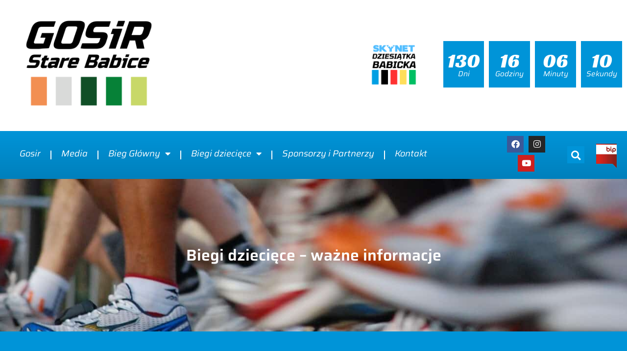

--- FILE ---
content_type: text/html; charset=UTF-8
request_url: https://gosirstarebabice.pl/dziesiatka/biegi-dzieciece/wazne-informacje/
body_size: 18469
content:
<!doctype html>
<html lang="pl-PL">
<head>
	<meta charset="UTF-8">
	<meta name="viewport" content="width=device-width, initial-scale=1">
	<link rel="profile" href="https://gmpg.org/xfn/11">
	<meta name='robots' content='index, follow, max-image-preview:large, max-snippet:-1, max-video-preview:-1' />
	<style>img:is([sizes="auto" i], [sizes^="auto," i]) { contain-intrinsic-size: 3000px 1500px }</style>
	
	<!-- This site is optimized with the Yoast SEO plugin v26.4 - https://yoast.com/wordpress/plugins/seo/ -->
	<title>Biegi dziecięce – ważne informacje - GOSIR Stare Babice</title>
	<link rel="canonical" href="https://gosirstarebabice.pl/dziesiatka/biegi-dzieciece/wazne-informacje/" />
	<meta property="og:locale" content="pl_PL" />
	<meta property="og:type" content="article" />
	<meta property="og:title" content="Biegi dziecięce – ważne informacje - GOSIR Stare Babice" />
	<meta property="og:description" content="MENU &#8211; BIEGI DZIECIĘCE ZAPISY czytaj więcej FAQ czytaj więcej REGULAMIN czytaj więcej 8. Skynet Dziesiątka Babicka Biegi Dziecięce &#8211; Start: Sobota, 12 kwietnia od godziny 9:45 Dystans Kolejność biegów Roczniki urodzenia uczestniczące w danym biegu. 300 m Dziewcząt 1 2015 i młodsze 300 m Chłopców 2 2015 i młodsze 600 m Dziewcząt 3 2013 [&hellip;]" />
	<meta property="og:url" content="https://gosirstarebabice.pl/dziesiatka/biegi-dzieciece/wazne-informacje/" />
	<meta property="og:site_name" content="GOSIR Stare Babice" />
	<meta property="article:modified_time" content="2025-01-28T06:47:28+00:00" />
	<meta name="twitter:card" content="summary_large_image" />
	<meta name="twitter:label1" content="Szacowany czas czytania" />
	<meta name="twitter:data1" content="3 minuty" />
	<script type="application/ld+json" class="yoast-schema-graph">{"@context":"https://schema.org","@graph":[{"@type":"WebPage","@id":"https://gosirstarebabice.pl/dziesiatka/biegi-dzieciece/wazne-informacje/","url":"https://gosirstarebabice.pl/dziesiatka/biegi-dzieciece/wazne-informacje/","name":"Biegi dziecięce – ważne informacje - GOSIR Stare Babice","isPartOf":{"@id":"https://gosirstarebabice.pl/#website"},"datePublished":"2023-01-14T10:47:38+00:00","dateModified":"2025-01-28T06:47:28+00:00","breadcrumb":{"@id":"https://gosirstarebabice.pl/dziesiatka/biegi-dzieciece/wazne-informacje/#breadcrumb"},"inLanguage":"pl-PL","potentialAction":[{"@type":"ReadAction","target":["https://gosirstarebabice.pl/dziesiatka/biegi-dzieciece/wazne-informacje/"]}]},{"@type":"BreadcrumbList","@id":"https://gosirstarebabice.pl/dziesiatka/biegi-dzieciece/wazne-informacje/#breadcrumb","itemListElement":[{"@type":"ListItem","position":1,"name":"Strona główna","item":"https://gosirstarebabice.pl/"},{"@type":"ListItem","position":2,"name":"Dziesiątka Babicka","item":"https://gosirstarebabice.pl/dziesiatka/"},{"@type":"ListItem","position":3,"name":"Biegi dziecięce","item":"https://gosirstarebabice.pl/dziesiatka/biegi-dzieciece/"},{"@type":"ListItem","position":4,"name":"Biegi dziecięce – ważne informacje"}]},{"@type":"WebSite","@id":"https://gosirstarebabice.pl/#website","url":"https://gosirstarebabice.pl/","name":"GOSIR Stare Babice","description":"","publisher":{"@id":"https://gosirstarebabice.pl/#organization"},"potentialAction":[{"@type":"SearchAction","target":{"@type":"EntryPoint","urlTemplate":"https://gosirstarebabice.pl/?s={search_term_string}"},"query-input":{"@type":"PropertyValueSpecification","valueRequired":true,"valueName":"search_term_string"}}],"inLanguage":"pl-PL"},{"@type":"Organization","@id":"https://gosirstarebabice.pl/#organization","name":"GOSIR Stare Babice","url":"https://gosirstarebabice.pl/","logo":{"@type":"ImageObject","inLanguage":"pl-PL","@id":"https://gosirstarebabice.pl/#/schema/logo/image/","url":"https://gosirstarebabice.pl/wp-content/uploads/2023/01/GOSIR-Logo-2021_v3-1.png","contentUrl":"https://gosirstarebabice.pl/wp-content/uploads/2023/01/GOSIR-Logo-2021_v3-1.png","width":1920,"height":1330,"caption":"GOSIR Stare Babice"},"image":{"@id":"https://gosirstarebabice.pl/#/schema/logo/image/"}}]}</script>
	<!-- / Yoast SEO plugin. -->


<link rel="alternate" type="application/rss+xml" title="GOSIR Stare Babice &raquo; Kanał z wpisami" href="https://gosirstarebabice.pl/feed/" />
<link rel="alternate" type="application/rss+xml" title="GOSIR Stare Babice &raquo; Kanał z komentarzami" href="https://gosirstarebabice.pl/comments/feed/" />
<link rel='stylesheet' id='premium-addons-css' href='https://gosirstarebabice.pl/wp-content/plugins/premium-addons-for-elementor/assets/frontend/min-css/premium-addons.min.css?ver=4.11.48' media='all' />
<style id='wp-emoji-styles-inline-css'>

	img.wp-smiley, img.emoji {
		display: inline !important;
		border: none !important;
		box-shadow: none !important;
		height: 1em !important;
		width: 1em !important;
		margin: 0 0.07em !important;
		vertical-align: -0.1em !important;
		background: none !important;
		padding: 0 !important;
	}
</style>
<style id='global-styles-inline-css'>
:root{--wp--preset--aspect-ratio--square: 1;--wp--preset--aspect-ratio--4-3: 4/3;--wp--preset--aspect-ratio--3-4: 3/4;--wp--preset--aspect-ratio--3-2: 3/2;--wp--preset--aspect-ratio--2-3: 2/3;--wp--preset--aspect-ratio--16-9: 16/9;--wp--preset--aspect-ratio--9-16: 9/16;--wp--preset--color--black: #000000;--wp--preset--color--cyan-bluish-gray: #abb8c3;--wp--preset--color--white: #ffffff;--wp--preset--color--pale-pink: #f78da7;--wp--preset--color--vivid-red: #cf2e2e;--wp--preset--color--luminous-vivid-orange: #ff6900;--wp--preset--color--luminous-vivid-amber: #fcb900;--wp--preset--color--light-green-cyan: #7bdcb5;--wp--preset--color--vivid-green-cyan: #00d084;--wp--preset--color--pale-cyan-blue: #8ed1fc;--wp--preset--color--vivid-cyan-blue: #0693e3;--wp--preset--color--vivid-purple: #9b51e0;--wp--preset--gradient--vivid-cyan-blue-to-vivid-purple: linear-gradient(135deg,rgba(6,147,227,1) 0%,rgb(155,81,224) 100%);--wp--preset--gradient--light-green-cyan-to-vivid-green-cyan: linear-gradient(135deg,rgb(122,220,180) 0%,rgb(0,208,130) 100%);--wp--preset--gradient--luminous-vivid-amber-to-luminous-vivid-orange: linear-gradient(135deg,rgba(252,185,0,1) 0%,rgba(255,105,0,1) 100%);--wp--preset--gradient--luminous-vivid-orange-to-vivid-red: linear-gradient(135deg,rgba(255,105,0,1) 0%,rgb(207,46,46) 100%);--wp--preset--gradient--very-light-gray-to-cyan-bluish-gray: linear-gradient(135deg,rgb(238,238,238) 0%,rgb(169,184,195) 100%);--wp--preset--gradient--cool-to-warm-spectrum: linear-gradient(135deg,rgb(74,234,220) 0%,rgb(151,120,209) 20%,rgb(207,42,186) 40%,rgb(238,44,130) 60%,rgb(251,105,98) 80%,rgb(254,248,76) 100%);--wp--preset--gradient--blush-light-purple: linear-gradient(135deg,rgb(255,206,236) 0%,rgb(152,150,240) 100%);--wp--preset--gradient--blush-bordeaux: linear-gradient(135deg,rgb(254,205,165) 0%,rgb(254,45,45) 50%,rgb(107,0,62) 100%);--wp--preset--gradient--luminous-dusk: linear-gradient(135deg,rgb(255,203,112) 0%,rgb(199,81,192) 50%,rgb(65,88,208) 100%);--wp--preset--gradient--pale-ocean: linear-gradient(135deg,rgb(255,245,203) 0%,rgb(182,227,212) 50%,rgb(51,167,181) 100%);--wp--preset--gradient--electric-grass: linear-gradient(135deg,rgb(202,248,128) 0%,rgb(113,206,126) 100%);--wp--preset--gradient--midnight: linear-gradient(135deg,rgb(2,3,129) 0%,rgb(40,116,252) 100%);--wp--preset--font-size--small: 13px;--wp--preset--font-size--medium: 20px;--wp--preset--font-size--large: 36px;--wp--preset--font-size--x-large: 42px;--wp--preset--spacing--20: 0.44rem;--wp--preset--spacing--30: 0.67rem;--wp--preset--spacing--40: 1rem;--wp--preset--spacing--50: 1.5rem;--wp--preset--spacing--60: 2.25rem;--wp--preset--spacing--70: 3.38rem;--wp--preset--spacing--80: 5.06rem;--wp--preset--shadow--natural: 6px 6px 9px rgba(0, 0, 0, 0.2);--wp--preset--shadow--deep: 12px 12px 50px rgba(0, 0, 0, 0.4);--wp--preset--shadow--sharp: 6px 6px 0px rgba(0, 0, 0, 0.2);--wp--preset--shadow--outlined: 6px 6px 0px -3px rgba(255, 255, 255, 1), 6px 6px rgba(0, 0, 0, 1);--wp--preset--shadow--crisp: 6px 6px 0px rgba(0, 0, 0, 1);}:root { --wp--style--global--content-size: 800px;--wp--style--global--wide-size: 1200px; }:where(body) { margin: 0; }.wp-site-blocks > .alignleft { float: left; margin-right: 2em; }.wp-site-blocks > .alignright { float: right; margin-left: 2em; }.wp-site-blocks > .aligncenter { justify-content: center; margin-left: auto; margin-right: auto; }:where(.wp-site-blocks) > * { margin-block-start: 24px; margin-block-end: 0; }:where(.wp-site-blocks) > :first-child { margin-block-start: 0; }:where(.wp-site-blocks) > :last-child { margin-block-end: 0; }:root { --wp--style--block-gap: 24px; }:root :where(.is-layout-flow) > :first-child{margin-block-start: 0;}:root :where(.is-layout-flow) > :last-child{margin-block-end: 0;}:root :where(.is-layout-flow) > *{margin-block-start: 24px;margin-block-end: 0;}:root :where(.is-layout-constrained) > :first-child{margin-block-start: 0;}:root :where(.is-layout-constrained) > :last-child{margin-block-end: 0;}:root :where(.is-layout-constrained) > *{margin-block-start: 24px;margin-block-end: 0;}:root :where(.is-layout-flex){gap: 24px;}:root :where(.is-layout-grid){gap: 24px;}.is-layout-flow > .alignleft{float: left;margin-inline-start: 0;margin-inline-end: 2em;}.is-layout-flow > .alignright{float: right;margin-inline-start: 2em;margin-inline-end: 0;}.is-layout-flow > .aligncenter{margin-left: auto !important;margin-right: auto !important;}.is-layout-constrained > .alignleft{float: left;margin-inline-start: 0;margin-inline-end: 2em;}.is-layout-constrained > .alignright{float: right;margin-inline-start: 2em;margin-inline-end: 0;}.is-layout-constrained > .aligncenter{margin-left: auto !important;margin-right: auto !important;}.is-layout-constrained > :where(:not(.alignleft):not(.alignright):not(.alignfull)){max-width: var(--wp--style--global--content-size);margin-left: auto !important;margin-right: auto !important;}.is-layout-constrained > .alignwide{max-width: var(--wp--style--global--wide-size);}body .is-layout-flex{display: flex;}.is-layout-flex{flex-wrap: wrap;align-items: center;}.is-layout-flex > :is(*, div){margin: 0;}body .is-layout-grid{display: grid;}.is-layout-grid > :is(*, div){margin: 0;}body{padding-top: 0px;padding-right: 0px;padding-bottom: 0px;padding-left: 0px;}a:where(:not(.wp-element-button)){text-decoration: underline;}:root :where(.wp-element-button, .wp-block-button__link){background-color: #32373c;border-width: 0;color: #fff;font-family: inherit;font-size: inherit;line-height: inherit;padding: calc(0.667em + 2px) calc(1.333em + 2px);text-decoration: none;}.has-black-color{color: var(--wp--preset--color--black) !important;}.has-cyan-bluish-gray-color{color: var(--wp--preset--color--cyan-bluish-gray) !important;}.has-white-color{color: var(--wp--preset--color--white) !important;}.has-pale-pink-color{color: var(--wp--preset--color--pale-pink) !important;}.has-vivid-red-color{color: var(--wp--preset--color--vivid-red) !important;}.has-luminous-vivid-orange-color{color: var(--wp--preset--color--luminous-vivid-orange) !important;}.has-luminous-vivid-amber-color{color: var(--wp--preset--color--luminous-vivid-amber) !important;}.has-light-green-cyan-color{color: var(--wp--preset--color--light-green-cyan) !important;}.has-vivid-green-cyan-color{color: var(--wp--preset--color--vivid-green-cyan) !important;}.has-pale-cyan-blue-color{color: var(--wp--preset--color--pale-cyan-blue) !important;}.has-vivid-cyan-blue-color{color: var(--wp--preset--color--vivid-cyan-blue) !important;}.has-vivid-purple-color{color: var(--wp--preset--color--vivid-purple) !important;}.has-black-background-color{background-color: var(--wp--preset--color--black) !important;}.has-cyan-bluish-gray-background-color{background-color: var(--wp--preset--color--cyan-bluish-gray) !important;}.has-white-background-color{background-color: var(--wp--preset--color--white) !important;}.has-pale-pink-background-color{background-color: var(--wp--preset--color--pale-pink) !important;}.has-vivid-red-background-color{background-color: var(--wp--preset--color--vivid-red) !important;}.has-luminous-vivid-orange-background-color{background-color: var(--wp--preset--color--luminous-vivid-orange) !important;}.has-luminous-vivid-amber-background-color{background-color: var(--wp--preset--color--luminous-vivid-amber) !important;}.has-light-green-cyan-background-color{background-color: var(--wp--preset--color--light-green-cyan) !important;}.has-vivid-green-cyan-background-color{background-color: var(--wp--preset--color--vivid-green-cyan) !important;}.has-pale-cyan-blue-background-color{background-color: var(--wp--preset--color--pale-cyan-blue) !important;}.has-vivid-cyan-blue-background-color{background-color: var(--wp--preset--color--vivid-cyan-blue) !important;}.has-vivid-purple-background-color{background-color: var(--wp--preset--color--vivid-purple) !important;}.has-black-border-color{border-color: var(--wp--preset--color--black) !important;}.has-cyan-bluish-gray-border-color{border-color: var(--wp--preset--color--cyan-bluish-gray) !important;}.has-white-border-color{border-color: var(--wp--preset--color--white) !important;}.has-pale-pink-border-color{border-color: var(--wp--preset--color--pale-pink) !important;}.has-vivid-red-border-color{border-color: var(--wp--preset--color--vivid-red) !important;}.has-luminous-vivid-orange-border-color{border-color: var(--wp--preset--color--luminous-vivid-orange) !important;}.has-luminous-vivid-amber-border-color{border-color: var(--wp--preset--color--luminous-vivid-amber) !important;}.has-light-green-cyan-border-color{border-color: var(--wp--preset--color--light-green-cyan) !important;}.has-vivid-green-cyan-border-color{border-color: var(--wp--preset--color--vivid-green-cyan) !important;}.has-pale-cyan-blue-border-color{border-color: var(--wp--preset--color--pale-cyan-blue) !important;}.has-vivid-cyan-blue-border-color{border-color: var(--wp--preset--color--vivid-cyan-blue) !important;}.has-vivid-purple-border-color{border-color: var(--wp--preset--color--vivid-purple) !important;}.has-vivid-cyan-blue-to-vivid-purple-gradient-background{background: var(--wp--preset--gradient--vivid-cyan-blue-to-vivid-purple) !important;}.has-light-green-cyan-to-vivid-green-cyan-gradient-background{background: var(--wp--preset--gradient--light-green-cyan-to-vivid-green-cyan) !important;}.has-luminous-vivid-amber-to-luminous-vivid-orange-gradient-background{background: var(--wp--preset--gradient--luminous-vivid-amber-to-luminous-vivid-orange) !important;}.has-luminous-vivid-orange-to-vivid-red-gradient-background{background: var(--wp--preset--gradient--luminous-vivid-orange-to-vivid-red) !important;}.has-very-light-gray-to-cyan-bluish-gray-gradient-background{background: var(--wp--preset--gradient--very-light-gray-to-cyan-bluish-gray) !important;}.has-cool-to-warm-spectrum-gradient-background{background: var(--wp--preset--gradient--cool-to-warm-spectrum) !important;}.has-blush-light-purple-gradient-background{background: var(--wp--preset--gradient--blush-light-purple) !important;}.has-blush-bordeaux-gradient-background{background: var(--wp--preset--gradient--blush-bordeaux) !important;}.has-luminous-dusk-gradient-background{background: var(--wp--preset--gradient--luminous-dusk) !important;}.has-pale-ocean-gradient-background{background: var(--wp--preset--gradient--pale-ocean) !important;}.has-electric-grass-gradient-background{background: var(--wp--preset--gradient--electric-grass) !important;}.has-midnight-gradient-background{background: var(--wp--preset--gradient--midnight) !important;}.has-small-font-size{font-size: var(--wp--preset--font-size--small) !important;}.has-medium-font-size{font-size: var(--wp--preset--font-size--medium) !important;}.has-large-font-size{font-size: var(--wp--preset--font-size--large) !important;}.has-x-large-font-size{font-size: var(--wp--preset--font-size--x-large) !important;}
:root :where(.wp-block-pullquote){font-size: 1.5em;line-height: 1.6;}
</style>
<link rel='stylesheet' id='hello-elementor-css' href='https://gosirstarebabice.pl/wp-content/themes/hello-elementor/assets/css/reset.css?ver=3.4.5' media='all' />
<link rel='stylesheet' id='hello-elementor-theme-style-css' href='https://gosirstarebabice.pl/wp-content/themes/hello-elementor/assets/css/theme.css?ver=3.4.5' media='all' />
<link rel='stylesheet' id='hello-elementor-header-footer-css' href='https://gosirstarebabice.pl/wp-content/themes/hello-elementor/assets/css/header-footer.css?ver=3.4.5' media='all' />
<link rel='stylesheet' id='elementor-frontend-css' href='https://gosirstarebabice.pl/wp-content/plugins/elementor/assets/css/frontend.min.css?ver=3.33.1' media='all' />
<link rel='stylesheet' id='elementor-post-3097-css' href='https://gosirstarebabice.pl/wp-content/uploads/elementor/css/post-3097.css?ver=1763670167' media='all' />
<link rel='stylesheet' id='widget-image-css' href='https://gosirstarebabice.pl/wp-content/plugins/elementor/assets/css/widget-image.min.css?ver=3.33.1' media='all' />
<link rel='stylesheet' id='widget-countdown-css' href='https://gosirstarebabice.pl/wp-content/plugins/elementor-pro/assets/css/widget-countdown.min.css?ver=3.32.3' media='all' />
<link rel='stylesheet' id='widget-search-form-css' href='https://gosirstarebabice.pl/wp-content/plugins/elementor-pro/assets/css/widget-search-form.min.css?ver=3.32.3' media='all' />
<link rel='stylesheet' id='elementor-icons-shared-0-css' href='https://gosirstarebabice.pl/wp-content/plugins/elementor/assets/lib/font-awesome/css/fontawesome.min.css?ver=5.15.3' media='all' />
<link rel='stylesheet' id='elementor-icons-fa-solid-css' href='https://gosirstarebabice.pl/wp-content/plugins/elementor/assets/lib/font-awesome/css/solid.min.css?ver=5.15.3' media='all' />
<link rel='stylesheet' id='widget-nav-menu-css' href='https://gosirstarebabice.pl/wp-content/plugins/elementor-pro/assets/css/widget-nav-menu.min.css?ver=3.32.3' media='all' />
<link rel='stylesheet' id='widget-social-icons-css' href='https://gosirstarebabice.pl/wp-content/plugins/elementor/assets/css/widget-social-icons.min.css?ver=3.33.1' media='all' />
<link rel='stylesheet' id='e-apple-webkit-css' href='https://gosirstarebabice.pl/wp-content/plugins/elementor/assets/css/conditionals/apple-webkit.min.css?ver=3.33.1' media='all' />
<link rel='stylesheet' id='widget-heading-css' href='https://gosirstarebabice.pl/wp-content/plugins/elementor/assets/css/widget-heading.min.css?ver=3.33.1' media='all' />
<link rel='stylesheet' id='font-awesome-5-all-css' href='https://gosirstarebabice.pl/wp-content/plugins/elementor/assets/lib/font-awesome/css/all.min.css?ver=4.11.48' media='all' />
<link rel='stylesheet' id='pa-slick-css' href='https://gosirstarebabice.pl/wp-content/plugins/premium-addons-for-elementor/assets/frontend/min-css/slick.min.css?ver=4.11.48' media='all' />
<link rel='stylesheet' id='elementor-icons-css' href='https://gosirstarebabice.pl/wp-content/plugins/elementor/assets/lib/eicons/css/elementor-icons.min.css?ver=5.44.0' media='all' />
<link rel='stylesheet' id='widget-icon-box-css' href='https://gosirstarebabice.pl/wp-content/plugins/elementor/assets/css/widget-icon-box.min.css?ver=3.33.1' media='all' />
<link rel='stylesheet' id='elementor-post-9052-css' href='https://gosirstarebabice.pl/wp-content/uploads/elementor/css/post-9052.css?ver=1763687183' media='all' />
<link rel='stylesheet' id='elementor-post-8874-css' href='https://gosirstarebabice.pl/wp-content/uploads/elementor/css/post-8874.css?ver=1763670237' media='all' />
<link rel='stylesheet' id='elementor-post-3466-css' href='https://gosirstarebabice.pl/wp-content/uploads/elementor/css/post-3466.css?ver=1763670173' media='all' />
<link rel='stylesheet' id='hello-elementor-child-style-css' href='https://gosirstarebabice.pl/wp-content/themes/hello-theme-child-master/style.css?ver=1.0.0' media='all' />
<link rel='stylesheet' id='elementor-gf-local-saira-css' href='https://gosirstarebabice.pl/wp-content/uploads/elementor/google-fonts/css/saira.css?ver=1748349277' media='all' />
<link rel='stylesheet' id='elementor-gf-local-lato-css' href='https://gosirstarebabice.pl/wp-content/uploads/elementor/google-fonts/css/lato.css?ver=1748349278' media='all' />
<link rel='stylesheet' id='elementor-gf-local-opensans-css' href='https://gosirstarebabice.pl/wp-content/uploads/elementor/google-fonts/css/opensans.css?ver=1748349288' media='all' />
<link rel='stylesheet' id='elementor-gf-local-racingsansone-css' href='https://gosirstarebabice.pl/wp-content/uploads/elementor/google-fonts/css/racingsansone.css?ver=1748349288' media='all' />
<link rel='stylesheet' id='elementor-icons-fa-brands-css' href='https://gosirstarebabice.pl/wp-content/plugins/elementor/assets/lib/font-awesome/css/brands.min.css?ver=5.15.3' media='all' />
<script src="https://gosirstarebabice.pl/wp-includes/js/jquery/jquery.min.js?ver=3.7.1" id="jquery-core-js"></script>
<script src="https://gosirstarebabice.pl/wp-includes/js/jquery/jquery-migrate.min.js?ver=3.4.1" id="jquery-migrate-js"></script>
<link rel="https://api.w.org/" href="https://gosirstarebabice.pl/wp-json/" /><link rel="alternate" title="JSON" type="application/json" href="https://gosirstarebabice.pl/wp-json/wp/v2/pages/9052" /><link rel="EditURI" type="application/rsd+xml" title="RSD" href="https://gosirstarebabice.pl/xmlrpc.php?rsd" />
<meta name="generator" content="WordPress 6.8.3" />
<link rel='shortlink' href='https://gosirstarebabice.pl/?p=9052' />
<link rel="alternate" title="oEmbed (JSON)" type="application/json+oembed" href="https://gosirstarebabice.pl/wp-json/oembed/1.0/embed?url=https%3A%2F%2Fgosirstarebabice.pl%2Fdziesiatka%2Fbiegi-dzieciece%2Fwazne-informacje%2F" />
<link rel="alternate" title="oEmbed (XML)" type="text/xml+oembed" href="https://gosirstarebabice.pl/wp-json/oembed/1.0/embed?url=https%3A%2F%2Fgosirstarebabice.pl%2Fdziesiatka%2Fbiegi-dzieciece%2Fwazne-informacje%2F&#038;format=xml" />
<meta name="generator" content="Elementor 3.33.1; features: additional_custom_breakpoints; settings: css_print_method-external, google_font-enabled, font_display-swap">
			<style>
				.e-con.e-parent:nth-of-type(n+4):not(.e-lazyloaded):not(.e-no-lazyload),
				.e-con.e-parent:nth-of-type(n+4):not(.e-lazyloaded):not(.e-no-lazyload) * {
					background-image: none !important;
				}
				@media screen and (max-height: 1024px) {
					.e-con.e-parent:nth-of-type(n+3):not(.e-lazyloaded):not(.e-no-lazyload),
					.e-con.e-parent:nth-of-type(n+3):not(.e-lazyloaded):not(.e-no-lazyload) * {
						background-image: none !important;
					}
				}
				@media screen and (max-height: 640px) {
					.e-con.e-parent:nth-of-type(n+2):not(.e-lazyloaded):not(.e-no-lazyload),
					.e-con.e-parent:nth-of-type(n+2):not(.e-lazyloaded):not(.e-no-lazyload) * {
						background-image: none !important;
					}
				}
			</style>
					<style id="wp-custom-css">
			.elementor-location-footer .menu-item-3232, .elementor-location-footer .menu-item-3233 {
	display: none;
}

h1.entry-title {
    display: none;
}

footer.elementor-slideshow__footer.elementor-lightbox-prevent-close {
    display: none;
}

.partnerzy .elementor-widget-container a {
    color: #0094D8;
		margin-bottom: 5px !important;
}

.partnerzy .elementor-widget-container a:hover {
    color: #006797;
		margin-bottom: 5px !important;
}

a {
    color: #0094D8;
		margin-bottom: 5px !important;
}

a:hover {
    color: #006797;
		margin-bottom: 5px !important;
}

.partnerzy .elementor-widget-container p {
		margin-bottom: 5px !important;
}


span.post-navigation__prev--title {
    padding-right: 10px;
}

span.elementor-post-navigation__link__next {
    padding-left: 10px;
}		</style>
		<meta name="generator" content="WP Rocket 3.18.1.5" data-wpr-features="wpr_desktop wpr_preload_links" /></head>
<body class="wp-singular page-template-default page page-id-9052 page-child parent-pageid-9044 wp-custom-logo wp-embed-responsive wp-theme-hello-elementor wp-child-theme-hello-theme-child-master hello-elementor-default elementor-default elementor-kit-3097 elementor-page elementor-page-9052">


<a class="skip-link screen-reader-text" href="#content">Przejdź do treści</a>

		<header data-rocket-location-hash="ef999ea1603972ea406caceb02e5dad4" data-elementor-type="header" data-elementor-id="8874" class="elementor elementor-8874 elementor-location-header" data-elementor-post-type="elementor_library">
					<header class="elementor-section elementor-top-section elementor-element elementor-element-5f5b45f2 elementor-section-content-middle elementor-section-height-min-height elementor-section-boxed elementor-section-height-default elementor-section-items-middle" data-id="5f5b45f2" data-element_type="section" data-settings="{&quot;background_background&quot;:&quot;classic&quot;}">
						<div data-rocket-location-hash="0b3376bad69c5a64f5d59c7096455786" class="elementor-container elementor-column-gap-no">
					<div class="elementor-column elementor-col-20 elementor-top-column elementor-element elementor-element-27a088f4" data-id="27a088f4" data-element_type="column">
			<div class="elementor-widget-wrap elementor-element-populated">
						<div class="elementor-element elementor-element-3884ad17 elementor-widget elementor-widget-theme-site-logo elementor-widget-image" data-id="3884ad17" data-element_type="widget" data-widget_type="theme-site-logo.default">
				<div class="elementor-widget-container">
											<a href="https://gosirstarebabice.pl">
			<img width="1920" height="1330" src="https://gosirstarebabice.pl/wp-content/uploads/2023/01/GOSIR-Logo-2021_v3-1.png" class="attachment-full size-full wp-image-15955" alt="" srcset="https://gosirstarebabice.pl/wp-content/uploads/2023/01/GOSIR-Logo-2021_v3-1.png 1920w, https://gosirstarebabice.pl/wp-content/uploads/2023/01/GOSIR-Logo-2021_v3-1-300x208.png 300w, https://gosirstarebabice.pl/wp-content/uploads/2023/01/GOSIR-Logo-2021_v3-1-1024x709.png 1024w, https://gosirstarebabice.pl/wp-content/uploads/2023/01/GOSIR-Logo-2021_v3-1-768x532.png 768w, https://gosirstarebabice.pl/wp-content/uploads/2023/01/GOSIR-Logo-2021_v3-1-1536x1064.png 1536w, https://gosirstarebabice.pl/wp-content/uploads/2023/01/GOSIR-Logo-2021_v3-1-2048x1419.png 2048w" sizes="(max-width: 1920px) 100vw, 1920px" />				</a>
											</div>
				</div>
					</div>
		</div>
				<div class="elementor-column elementor-col-20 elementor-top-column elementor-element elementor-element-2ed2cbaf" data-id="2ed2cbaf" data-element_type="column">
			<div class="elementor-widget-wrap elementor-element-populated">
						<div class="elementor-element elementor-element-243ea73a elementor-hidden-mobile elementor-hidden-desktop elementor-hidden-tablet elementor-countdown--label-block elementor-widget elementor-widget-countdown" data-id="243ea73a" data-element_type="widget" data-widget_type="countdown.default">
				<div class="elementor-widget-container">
							<div class="elementor-countdown-wrapper" data-date="1661594400">
			<div class="elementor-countdown-item"><span class="elementor-countdown-digits elementor-countdown-days"></span> <span class="elementor-countdown-label">Dni</span></div><div class="elementor-countdown-item"><span class="elementor-countdown-digits elementor-countdown-hours"></span> <span class="elementor-countdown-label">Godziny</span></div><div class="elementor-countdown-item"><span class="elementor-countdown-digits elementor-countdown-minutes"></span> <span class="elementor-countdown-label">Minuty</span></div><div class="elementor-countdown-item"><span class="elementor-countdown-digits elementor-countdown-seconds"></span> <span class="elementor-countdown-label">Sekundy</span></div>		</div>
						</div>
				</div>
				<div class="elementor-element elementor-element-46909360 elementor-search-form--skin-full_screen elementor-hidden-desktop elementor-widget elementor-widget-search-form" data-id="46909360" data-element_type="widget" data-settings="{&quot;skin&quot;:&quot;full_screen&quot;}" data-widget_type="search-form.default">
				<div class="elementor-widget-container">
							<search role="search">
			<form class="elementor-search-form" action="https://gosirstarebabice.pl" method="get">
												<div class="elementor-search-form__toggle" role="button" tabindex="0" aria-label="Szukaj">
					<i aria-hidden="true" class="fas fa-search"></i>				</div>
								<div class="elementor-search-form__container">
					<label class="elementor-screen-only" for="elementor-search-form-46909360">Szukaj</label>

					
					<input id="elementor-search-form-46909360" placeholder="Szukaj..." class="elementor-search-form__input" type="search" name="s" value="">
					
					
										<div class="dialog-lightbox-close-button dialog-close-button" role="button" tabindex="0" aria-label="Close this search box.">
						<i aria-hidden="true" class="eicon-close"></i>					</div>
									</div>
			</form>
		</search>
						</div>
				</div>
					</div>
		</div>
				<div class="elementor-column elementor-col-20 elementor-top-column elementor-element elementor-element-3e850464" data-id="3e850464" data-element_type="column">
			<div class="elementor-widget-wrap elementor-element-populated">
						<div class="elementor-element elementor-element-369b2b6c elementor-hidden-mobile elementor-hidden-desktop elementor-hidden-tablet elementor-countdown--label-block elementor-widget elementor-widget-countdown" data-id="369b2b6c" data-element_type="widget" data-widget_type="countdown.default">
				<div class="elementor-widget-container">
							<div class="elementor-countdown-wrapper" data-date="1661594400">
			<div class="elementor-countdown-item"><span class="elementor-countdown-digits elementor-countdown-days"></span> <span class="elementor-countdown-label">Dni</span></div><div class="elementor-countdown-item"><span class="elementor-countdown-digits elementor-countdown-hours"></span> <span class="elementor-countdown-label">Godziny</span></div><div class="elementor-countdown-item"><span class="elementor-countdown-digits elementor-countdown-minutes"></span> <span class="elementor-countdown-label">Minuty</span></div><div class="elementor-countdown-item"><span class="elementor-countdown-digits elementor-countdown-seconds"></span> <span class="elementor-countdown-label">Sekundy</span></div>		</div>
						</div>
				</div>
				<div class="elementor-element elementor-element-29d798a9 elementor-nav-menu__align-end elementor-nav-menu--stretch elementor-hidden-desktop elementor-nav-menu--dropdown-tablet elementor-nav-menu__text-align-aside elementor-nav-menu--toggle elementor-nav-menu--burger elementor-widget elementor-widget-nav-menu" data-id="29d798a9" data-element_type="widget" data-settings="{&quot;full_width&quot;:&quot;stretch&quot;,&quot;layout&quot;:&quot;horizontal&quot;,&quot;submenu_icon&quot;:{&quot;value&quot;:&quot;&lt;i class=\&quot;fas fa-caret-down\&quot; aria-hidden=\&quot;true\&quot;&gt;&lt;\/i&gt;&quot;,&quot;library&quot;:&quot;fa-solid&quot;},&quot;toggle&quot;:&quot;burger&quot;}" data-widget_type="nav-menu.default">
				<div class="elementor-widget-container">
								<nav aria-label="Menu" class="elementor-nav-menu--main elementor-nav-menu__container elementor-nav-menu--layout-horizontal e--pointer-underline e--animation-fade">
				<ul id="menu-1-29d798a9" class="elementor-nav-menu"><li class="menu-item menu-item-type-custom menu-item-object-custom menu-item-3233"><a href="/" class="elementor-item">Gosir</a></li>
<li class="menu-item menu-item-type-custom menu-item-object-custom menu-item-16042"><a href="https://www.facebook.com/DziesiatkaBabicka/photos" class="elementor-item">Media</a></li>
<li class="menu-item menu-item-type-post_type menu-item-object-page menu-item-has-children menu-item-8980"><a href="https://gosirstarebabice.pl/dziesiatka/bieg-glowny/" class="elementor-item">Bieg Główny</a>
<ul class="sub-menu elementor-nav-menu--dropdown">
	<li class="menu-item menu-item-type-post_type menu-item-object-page menu-item-8982"><a href="https://gosirstarebabice.pl/dziesiatka/bieg-glowny/wazne-informacje/" class="elementor-sub-item">Bieg główny – ważne informacje</a></li>
	<li class="menu-item menu-item-type-post_type menu-item-object-page menu-item-8993"><a href="https://gosirstarebabice.pl/dziesiatka/bieg-glowny/faq/" class="elementor-sub-item">Bieg główny – faq</a></li>
	<li class="menu-item menu-item-type-post_type menu-item-object-page menu-item-8981"><a href="https://gosirstarebabice.pl/dziesiatka/bieg-glowny/regulaminy/" class="elementor-sub-item">Regulamin biegu głównego</a></li>
</ul>
</li>
<li class="menu-item menu-item-type-post_type menu-item-object-page current-page-ancestor current-menu-ancestor current-menu-parent current-page-parent current_page_parent current_page_ancestor menu-item-has-children menu-item-9220"><a href="https://gosirstarebabice.pl/dziesiatka/biegi-dzieciece/" class="elementor-item">Biegi dziecięce</a>
<ul class="sub-menu elementor-nav-menu--dropdown">
	<li class="menu-item menu-item-type-post_type menu-item-object-page current-menu-item page_item page-item-9052 current_page_item menu-item-9223"><a href="https://gosirstarebabice.pl/dziesiatka/biegi-dzieciece/wazne-informacje/" aria-current="page" class="elementor-sub-item elementor-item-active">Biegi dziecięce – ważne informacje</a></li>
	<li class="menu-item menu-item-type-post_type menu-item-object-page menu-item-9221"><a href="https://gosirstarebabice.pl/dziesiatka/biegi-dzieciece/faq/" class="elementor-sub-item">Biegi dziecięce – FAQ</a></li>
	<li class="menu-item menu-item-type-post_type menu-item-object-page menu-item-9222"><a href="https://gosirstarebabice.pl/dziesiatka/biegi-dzieciece/regulaminy/" class="elementor-sub-item">Biegi dziecięce – Regulamin</a></li>
</ul>
</li>
<li class="menu-item menu-item-type-post_type menu-item-object-page menu-item-9218"><a href="https://gosirstarebabice.pl/dziesiatka/sponsorzy/" class="elementor-item">Sponsorzy i Partnerzy</a></li>
<li class="menu-item menu-item-type-post_type menu-item-object-page menu-item-9305"><a href="https://gosirstarebabice.pl/kontakt/" class="elementor-item">Kontakt</a></li>
</ul>			</nav>
					<div class="elementor-menu-toggle" role="button" tabindex="0" aria-label="Menu Toggle" aria-expanded="false">
			<i aria-hidden="true" role="presentation" class="elementor-menu-toggle__icon--open eicon-menu-bar"></i><i aria-hidden="true" role="presentation" class="elementor-menu-toggle__icon--close eicon-close"></i>		</div>
					<nav class="elementor-nav-menu--dropdown elementor-nav-menu__container" aria-hidden="true">
				<ul id="menu-2-29d798a9" class="elementor-nav-menu"><li class="menu-item menu-item-type-custom menu-item-object-custom menu-item-3233"><a href="/" class="elementor-item" tabindex="-1">Gosir</a></li>
<li class="menu-item menu-item-type-custom menu-item-object-custom menu-item-16042"><a href="https://www.facebook.com/DziesiatkaBabicka/photos" class="elementor-item" tabindex="-1">Media</a></li>
<li class="menu-item menu-item-type-post_type menu-item-object-page menu-item-has-children menu-item-8980"><a href="https://gosirstarebabice.pl/dziesiatka/bieg-glowny/" class="elementor-item" tabindex="-1">Bieg Główny</a>
<ul class="sub-menu elementor-nav-menu--dropdown">
	<li class="menu-item menu-item-type-post_type menu-item-object-page menu-item-8982"><a href="https://gosirstarebabice.pl/dziesiatka/bieg-glowny/wazne-informacje/" class="elementor-sub-item" tabindex="-1">Bieg główny – ważne informacje</a></li>
	<li class="menu-item menu-item-type-post_type menu-item-object-page menu-item-8993"><a href="https://gosirstarebabice.pl/dziesiatka/bieg-glowny/faq/" class="elementor-sub-item" tabindex="-1">Bieg główny – faq</a></li>
	<li class="menu-item menu-item-type-post_type menu-item-object-page menu-item-8981"><a href="https://gosirstarebabice.pl/dziesiatka/bieg-glowny/regulaminy/" class="elementor-sub-item" tabindex="-1">Regulamin biegu głównego</a></li>
</ul>
</li>
<li class="menu-item menu-item-type-post_type menu-item-object-page current-page-ancestor current-menu-ancestor current-menu-parent current-page-parent current_page_parent current_page_ancestor menu-item-has-children menu-item-9220"><a href="https://gosirstarebabice.pl/dziesiatka/biegi-dzieciece/" class="elementor-item" tabindex="-1">Biegi dziecięce</a>
<ul class="sub-menu elementor-nav-menu--dropdown">
	<li class="menu-item menu-item-type-post_type menu-item-object-page current-menu-item page_item page-item-9052 current_page_item menu-item-9223"><a href="https://gosirstarebabice.pl/dziesiatka/biegi-dzieciece/wazne-informacje/" aria-current="page" class="elementor-sub-item elementor-item-active" tabindex="-1">Biegi dziecięce – ważne informacje</a></li>
	<li class="menu-item menu-item-type-post_type menu-item-object-page menu-item-9221"><a href="https://gosirstarebabice.pl/dziesiatka/biegi-dzieciece/faq/" class="elementor-sub-item" tabindex="-1">Biegi dziecięce – FAQ</a></li>
	<li class="menu-item menu-item-type-post_type menu-item-object-page menu-item-9222"><a href="https://gosirstarebabice.pl/dziesiatka/biegi-dzieciece/regulaminy/" class="elementor-sub-item" tabindex="-1">Biegi dziecięce – Regulamin</a></li>
</ul>
</li>
<li class="menu-item menu-item-type-post_type menu-item-object-page menu-item-9218"><a href="https://gosirstarebabice.pl/dziesiatka/sponsorzy/" class="elementor-item" tabindex="-1">Sponsorzy i Partnerzy</a></li>
<li class="menu-item menu-item-type-post_type menu-item-object-page menu-item-9305"><a href="https://gosirstarebabice.pl/kontakt/" class="elementor-item" tabindex="-1">Kontakt</a></li>
</ul>			</nav>
						</div>
				</div>
					</div>
		</div>
				<div class="elementor-column elementor-col-20 elementor-top-column elementor-element elementor-element-4c606c39" data-id="4c606c39" data-element_type="column">
			<div class="elementor-widget-wrap elementor-element-populated">
						<div class="elementor-element elementor-element-481c02fb elementor-widget elementor-widget-image" data-id="481c02fb" data-element_type="widget" data-widget_type="image.default">
				<div class="elementor-widget-container">
																<a href="https://gosirstarebabice.pl/wp-content/uploads/2023/01/Kopia-–-DZIESIATKA-2.png" data-elementor-open-lightbox="yes" data-e-action-hash="#elementor-action%3Aaction%3Dlightbox%26settings%3DeyJpZCI6MTU2MDUsInVybCI6Imh0dHBzOlwvXC9nb3NpcnN0YXJlYmFiaWNlLnBsXC93cC1jb250ZW50XC91cGxvYWRzXC8yMDIzXC8wMVwvS29waWEtXHUyMDEzLURaSUVTSUFUS0EtMi5wbmcifQ%3D%3D">
							<img width="800" height="800" src="https://gosirstarebabice.pl/wp-content/uploads/2023/01/Kopia-–-DZIESIATKA-2.png" class="attachment-large size-large wp-image-15605" alt="" srcset="https://gosirstarebabice.pl/wp-content/uploads/2023/01/Kopia-–-DZIESIATKA-2.png 1000w, https://gosirstarebabice.pl/wp-content/uploads/2023/01/Kopia-–-DZIESIATKA-2-300x300.png 300w, https://gosirstarebabice.pl/wp-content/uploads/2023/01/Kopia-–-DZIESIATKA-2-150x150.png 150w, https://gosirstarebabice.pl/wp-content/uploads/2023/01/Kopia-–-DZIESIATKA-2-768x768.png 768w" sizes="(max-width: 800px) 100vw, 800px" />								</a>
															</div>
				</div>
					</div>
		</div>
				<div class="elementor-column elementor-col-20 elementor-top-column elementor-element elementor-element-442246d0" data-id="442246d0" data-element_type="column">
			<div class="elementor-widget-wrap elementor-element-populated">
						<div class="elementor-element elementor-element-3d58396a elementor-countdown--label-block elementor-widget elementor-widget-countdown" data-id="3d58396a" data-element_type="widget" data-widget_type="countdown.default">
				<div class="elementor-widget-container">
							<div class="elementor-countdown-wrapper" data-date="1776506400">
			<div class="elementor-countdown-item"><span class="elementor-countdown-digits elementor-countdown-days"></span> <span class="elementor-countdown-label">Dni</span></div><div class="elementor-countdown-item"><span class="elementor-countdown-digits elementor-countdown-hours"></span> <span class="elementor-countdown-label">Godziny</span></div><div class="elementor-countdown-item"><span class="elementor-countdown-digits elementor-countdown-minutes"></span> <span class="elementor-countdown-label">Minuty</span></div><div class="elementor-countdown-item"><span class="elementor-countdown-digits elementor-countdown-seconds"></span> <span class="elementor-countdown-label">Sekundy</span></div>		</div>
						</div>
				</div>
					</div>
		</div>
					</div>
		</header>
				<header class="elementor-section elementor-top-section elementor-element elementor-element-3e917497 elementor-section-content-middle elementor-section-height-min-height elementor-hidden-tablet elementor-hidden-mobile elementor-section-stretched elementor-section-boxed elementor-section-height-default elementor-section-items-middle" data-id="3e917497" data-element_type="section" data-settings="{&quot;background_background&quot;:&quot;gradient&quot;,&quot;stretch_section&quot;:&quot;section-stretched&quot;}">
						<div data-rocket-location-hash="454d71d7a359e26742fd2e85b3b45169" class="elementor-container elementor-column-gap-no">
					<div class="elementor-column elementor-col-100 elementor-top-column elementor-element elementor-element-38367488" data-id="38367488" data-element_type="column">
			<div class="elementor-widget-wrap elementor-element-populated">
						<section class="elementor-section elementor-inner-section elementor-element elementor-element-78642c83 elementor-section-boxed elementor-section-height-default elementor-section-height-default" data-id="78642c83" data-element_type="section">
						<div class="elementor-container elementor-column-gap-default">
					<div class="elementor-column elementor-col-25 elementor-inner-column elementor-element elementor-element-d2fe439" data-id="d2fe439" data-element_type="column">
			<div class="elementor-widget-wrap elementor-element-populated">
						<div class="elementor-element elementor-element-b752e9b elementor-nav-menu__align-start elementor-nav-menu--stretch elementor-nav-menu--dropdown-tablet elementor-nav-menu__text-align-aside elementor-nav-menu--toggle elementor-nav-menu--burger elementor-widget elementor-widget-nav-menu" data-id="b752e9b" data-element_type="widget" data-settings="{&quot;full_width&quot;:&quot;stretch&quot;,&quot;layout&quot;:&quot;horizontal&quot;,&quot;submenu_icon&quot;:{&quot;value&quot;:&quot;&lt;i class=\&quot;fas fa-caret-down\&quot; aria-hidden=\&quot;true\&quot;&gt;&lt;\/i&gt;&quot;,&quot;library&quot;:&quot;fa-solid&quot;},&quot;toggle&quot;:&quot;burger&quot;}" data-widget_type="nav-menu.default">
				<div class="elementor-widget-container">
								<nav aria-label="Menu" class="elementor-nav-menu--main elementor-nav-menu__container elementor-nav-menu--layout-horizontal e--pointer-underline e--animation-fade">
				<ul id="menu-1-b752e9b" class="elementor-nav-menu"><li class="menu-item menu-item-type-custom menu-item-object-custom menu-item-3233"><a href="/" class="elementor-item">Gosir</a></li>
<li class="menu-item menu-item-type-custom menu-item-object-custom menu-item-16042"><a href="https://www.facebook.com/DziesiatkaBabicka/photos" class="elementor-item">Media</a></li>
<li class="menu-item menu-item-type-post_type menu-item-object-page menu-item-has-children menu-item-8980"><a href="https://gosirstarebabice.pl/dziesiatka/bieg-glowny/" class="elementor-item">Bieg Główny</a>
<ul class="sub-menu elementor-nav-menu--dropdown">
	<li class="menu-item menu-item-type-post_type menu-item-object-page menu-item-8982"><a href="https://gosirstarebabice.pl/dziesiatka/bieg-glowny/wazne-informacje/" class="elementor-sub-item">Bieg główny – ważne informacje</a></li>
	<li class="menu-item menu-item-type-post_type menu-item-object-page menu-item-8993"><a href="https://gosirstarebabice.pl/dziesiatka/bieg-glowny/faq/" class="elementor-sub-item">Bieg główny – faq</a></li>
	<li class="menu-item menu-item-type-post_type menu-item-object-page menu-item-8981"><a href="https://gosirstarebabice.pl/dziesiatka/bieg-glowny/regulaminy/" class="elementor-sub-item">Regulamin biegu głównego</a></li>
</ul>
</li>
<li class="menu-item menu-item-type-post_type menu-item-object-page current-page-ancestor current-menu-ancestor current-menu-parent current-page-parent current_page_parent current_page_ancestor menu-item-has-children menu-item-9220"><a href="https://gosirstarebabice.pl/dziesiatka/biegi-dzieciece/" class="elementor-item">Biegi dziecięce</a>
<ul class="sub-menu elementor-nav-menu--dropdown">
	<li class="menu-item menu-item-type-post_type menu-item-object-page current-menu-item page_item page-item-9052 current_page_item menu-item-9223"><a href="https://gosirstarebabice.pl/dziesiatka/biegi-dzieciece/wazne-informacje/" aria-current="page" class="elementor-sub-item elementor-item-active">Biegi dziecięce – ważne informacje</a></li>
	<li class="menu-item menu-item-type-post_type menu-item-object-page menu-item-9221"><a href="https://gosirstarebabice.pl/dziesiatka/biegi-dzieciece/faq/" class="elementor-sub-item">Biegi dziecięce – FAQ</a></li>
	<li class="menu-item menu-item-type-post_type menu-item-object-page menu-item-9222"><a href="https://gosirstarebabice.pl/dziesiatka/biegi-dzieciece/regulaminy/" class="elementor-sub-item">Biegi dziecięce – Regulamin</a></li>
</ul>
</li>
<li class="menu-item menu-item-type-post_type menu-item-object-page menu-item-9218"><a href="https://gosirstarebabice.pl/dziesiatka/sponsorzy/" class="elementor-item">Sponsorzy i Partnerzy</a></li>
<li class="menu-item menu-item-type-post_type menu-item-object-page menu-item-9305"><a href="https://gosirstarebabice.pl/kontakt/" class="elementor-item">Kontakt</a></li>
</ul>			</nav>
					<div class="elementor-menu-toggle" role="button" tabindex="0" aria-label="Menu Toggle" aria-expanded="false">
			<i aria-hidden="true" role="presentation" class="elementor-menu-toggle__icon--open eicon-menu-bar"></i><i aria-hidden="true" role="presentation" class="elementor-menu-toggle__icon--close eicon-close"></i>		</div>
					<nav class="elementor-nav-menu--dropdown elementor-nav-menu__container" aria-hidden="true">
				<ul id="menu-2-b752e9b" class="elementor-nav-menu"><li class="menu-item menu-item-type-custom menu-item-object-custom menu-item-3233"><a href="/" class="elementor-item" tabindex="-1">Gosir</a></li>
<li class="menu-item menu-item-type-custom menu-item-object-custom menu-item-16042"><a href="https://www.facebook.com/DziesiatkaBabicka/photos" class="elementor-item" tabindex="-1">Media</a></li>
<li class="menu-item menu-item-type-post_type menu-item-object-page menu-item-has-children menu-item-8980"><a href="https://gosirstarebabice.pl/dziesiatka/bieg-glowny/" class="elementor-item" tabindex="-1">Bieg Główny</a>
<ul class="sub-menu elementor-nav-menu--dropdown">
	<li class="menu-item menu-item-type-post_type menu-item-object-page menu-item-8982"><a href="https://gosirstarebabice.pl/dziesiatka/bieg-glowny/wazne-informacje/" class="elementor-sub-item" tabindex="-1">Bieg główny – ważne informacje</a></li>
	<li class="menu-item menu-item-type-post_type menu-item-object-page menu-item-8993"><a href="https://gosirstarebabice.pl/dziesiatka/bieg-glowny/faq/" class="elementor-sub-item" tabindex="-1">Bieg główny – faq</a></li>
	<li class="menu-item menu-item-type-post_type menu-item-object-page menu-item-8981"><a href="https://gosirstarebabice.pl/dziesiatka/bieg-glowny/regulaminy/" class="elementor-sub-item" tabindex="-1">Regulamin biegu głównego</a></li>
</ul>
</li>
<li class="menu-item menu-item-type-post_type menu-item-object-page current-page-ancestor current-menu-ancestor current-menu-parent current-page-parent current_page_parent current_page_ancestor menu-item-has-children menu-item-9220"><a href="https://gosirstarebabice.pl/dziesiatka/biegi-dzieciece/" class="elementor-item" tabindex="-1">Biegi dziecięce</a>
<ul class="sub-menu elementor-nav-menu--dropdown">
	<li class="menu-item menu-item-type-post_type menu-item-object-page current-menu-item page_item page-item-9052 current_page_item menu-item-9223"><a href="https://gosirstarebabice.pl/dziesiatka/biegi-dzieciece/wazne-informacje/" aria-current="page" class="elementor-sub-item elementor-item-active" tabindex="-1">Biegi dziecięce – ważne informacje</a></li>
	<li class="menu-item menu-item-type-post_type menu-item-object-page menu-item-9221"><a href="https://gosirstarebabice.pl/dziesiatka/biegi-dzieciece/faq/" class="elementor-sub-item" tabindex="-1">Biegi dziecięce – FAQ</a></li>
	<li class="menu-item menu-item-type-post_type menu-item-object-page menu-item-9222"><a href="https://gosirstarebabice.pl/dziesiatka/biegi-dzieciece/regulaminy/" class="elementor-sub-item" tabindex="-1">Biegi dziecięce – Regulamin</a></li>
</ul>
</li>
<li class="menu-item menu-item-type-post_type menu-item-object-page menu-item-9218"><a href="https://gosirstarebabice.pl/dziesiatka/sponsorzy/" class="elementor-item" tabindex="-1">Sponsorzy i Partnerzy</a></li>
<li class="menu-item menu-item-type-post_type menu-item-object-page menu-item-9305"><a href="https://gosirstarebabice.pl/kontakt/" class="elementor-item" tabindex="-1">Kontakt</a></li>
</ul>			</nav>
						</div>
				</div>
					</div>
		</div>
				<div class="elementor-column elementor-col-25 elementor-inner-column elementor-element elementor-element-5bb948ac" data-id="5bb948ac" data-element_type="column">
			<div class="elementor-widget-wrap elementor-element-populated">
						<div class="elementor-element elementor-element-46a5ffe2 elementor-shape-rounded elementor-grid-0 e-grid-align-center elementor-widget elementor-widget-social-icons" data-id="46a5ffe2" data-element_type="widget" data-widget_type="social-icons.default">
				<div class="elementor-widget-container">
							<div class="elementor-social-icons-wrapper elementor-grid" role="list">
							<span class="elementor-grid-item" role="listitem">
					<a class="elementor-icon elementor-social-icon elementor-social-icon-facebook elementor-repeater-item-fc9945d" href="https://facebook.com/GOSiR.Stare.Babice" target="_blank">
						<span class="elementor-screen-only">Facebook</span>
						<i aria-hidden="true" class="fab fa-facebook"></i>					</a>
				</span>
							<span class="elementor-grid-item" role="listitem">
					<a class="elementor-icon elementor-social-icon elementor-social-icon-instagram elementor-repeater-item-61a7645" href="https://instagram.com/gosir.stare.babice/" target="_blank">
						<span class="elementor-screen-only">Instagram</span>
						<i aria-hidden="true" class="fab fa-instagram"></i>					</a>
				</span>
							<span class="elementor-grid-item" role="listitem">
					<a class="elementor-icon elementor-social-icon elementor-social-icon-youtube elementor-repeater-item-f36b1cd" href="https://www.youtube.com/channel/UCpi1rG5LAfQoB2jM9WNDExg" target="_blank">
						<span class="elementor-screen-only">Youtube</span>
						<i aria-hidden="true" class="fab fa-youtube"></i>					</a>
				</span>
					</div>
						</div>
				</div>
					</div>
		</div>
				<div class="elementor-column elementor-col-25 elementor-inner-column elementor-element elementor-element-2b46bd53" data-id="2b46bd53" data-element_type="column">
			<div class="elementor-widget-wrap elementor-element-populated">
						<div class="elementor-element elementor-element-30364b33 elementor-search-form--skin-full_screen elementor-widget elementor-widget-search-form" data-id="30364b33" data-element_type="widget" data-settings="{&quot;skin&quot;:&quot;full_screen&quot;}" data-widget_type="search-form.default">
				<div class="elementor-widget-container">
							<search role="search">
			<form class="elementor-search-form" action="https://gosirstarebabice.pl" method="get">
												<div class="elementor-search-form__toggle" role="button" tabindex="0" aria-label="Szukaj">
					<i aria-hidden="true" class="fas fa-search"></i>				</div>
								<div class="elementor-search-form__container">
					<label class="elementor-screen-only" for="elementor-search-form-30364b33">Szukaj</label>

					
					<input id="elementor-search-form-30364b33" placeholder="Szukaj..." class="elementor-search-form__input" type="search" name="s" value="">
					
					
										<div class="dialog-lightbox-close-button dialog-close-button" role="button" tabindex="0" aria-label="Close this search box.">
						<i aria-hidden="true" class="eicon-close"></i>					</div>
									</div>
			</form>
		</search>
						</div>
				</div>
					</div>
		</div>
				<div class="elementor-column elementor-col-25 elementor-inner-column elementor-element elementor-element-4d1f8578" data-id="4d1f8578" data-element_type="column">
			<div class="elementor-widget-wrap elementor-element-populated">
						<div class="elementor-element elementor-element-5dbb9fa elementor-widget elementor-widget-image" data-id="5dbb9fa" data-element_type="widget" data-widget_type="image.default">
				<div class="elementor-widget-container">
																<a href="http://bip.stare-babice.eu/p,36,gminny-osrodek-sportu-i-rekreacji">
							<img width="80" height="94" src="https://gosirstarebabice.pl/wp-content/uploads/2023/01/bip-ikona-1.png" class="attachment-full size-full wp-image-3440" alt="" />								</a>
															</div>
				</div>
					</div>
		</div>
					</div>
		</section>
					</div>
		</div>
					</div>
		</header>
				</header>
		
<main data-rocket-location-hash="0b182f509ecd4430118c24ad7b55730d" id="content" class="site-main post-9052 page type-page status-publish hentry">

			<div data-rocket-location-hash="8f8dc83513485a6586fb5ee177a6d61e" class="page-header">
			<h1 class="entry-title">Biegi dziecięce – ważne informacje</h1>		</div>
	
	<div data-rocket-location-hash="a750e7d025ff301eb115f835c5c850e5" class="page-content">
				<div data-rocket-location-hash="42b39ade2246ff78f9ac2fb5a081448d" data-elementor-type="wp-page" data-elementor-id="9052" class="elementor elementor-9052" data-elementor-post-type="page">
						<section class="elementor-section elementor-top-section elementor-element elementor-element-219e9f7 elementor-section-boxed elementor-section-height-default elementor-section-height-default" data-id="219e9f7" data-element_type="section" data-settings="{&quot;background_background&quot;:&quot;classic&quot;}">
							<div class="elementor-background-overlay"></div>
							<div class="elementor-container elementor-column-gap-default">
					<div class="elementor-column elementor-col-100 elementor-top-column elementor-element elementor-element-a8be676" data-id="a8be676" data-element_type="column">
			<div class="elementor-widget-wrap elementor-element-populated">
						<div class="elementor-element elementor-element-030d191 elementor-widget elementor-widget-heading" data-id="030d191" data-element_type="widget" data-widget_type="heading.default">
				<div class="elementor-widget-container">
					<h2 class="elementor-heading-title elementor-size-default">Biegi dziecięce – ważne informacje</h2>				</div>
				</div>
					</div>
		</div>
					</div>
		</section>
				<section class="elementor-section elementor-inner-section elementor-element elementor-element-24787586 elementor-section-boxed elementor-section-height-default elementor-section-height-default" data-id="24787586" data-element_type="section" data-settings="{&quot;background_background&quot;:&quot;classic&quot;}">
						<div class="elementor-container elementor-column-gap-default">
					<div class="elementor-column elementor-col-100 elementor-inner-column elementor-element elementor-element-d7c7859" data-id="d7c7859" data-element_type="column">
			<div class="elementor-widget-wrap elementor-element-populated">
						<div class="elementor-element elementor-element-7e221051 elementor-widget elementor-widget-icon-box" data-id="7e221051" data-element_type="widget" data-widget_type="icon-box.default">
				<div class="elementor-widget-container">
							<div class="elementor-icon-box-wrapper">

			
						<div class="elementor-icon-box-content">

									<h3 class="elementor-icon-box-title">
						<span  >
							MENU - BIEGI DZIECIĘCE						</span>
					</h3>
				
				
			</div>
			
		</div>
						</div>
				</div>
					</div>
		</div>
					</div>
		</section>
				<section class="elementor-section elementor-inner-section elementor-element elementor-element-18edf782 elementor-section-boxed elementor-section-height-default elementor-section-height-default" data-id="18edf782" data-element_type="section" data-settings="{&quot;background_background&quot;:&quot;classic&quot;}">
						<div class="elementor-container elementor-column-gap-default">
					<div class="elementor-column elementor-col-33 elementor-inner-column elementor-element elementor-element-970e2c6" data-id="970e2c6" data-element_type="column">
			<div class="elementor-widget-wrap elementor-element-populated">
						<div class="elementor-element elementor-element-288bed6 elementor-widget elementor-widget-icon-box" data-id="288bed6" data-element_type="widget" data-widget_type="icon-box.default">
				<div class="elementor-widget-container">
							<div class="elementor-icon-box-wrapper">

			
						<div class="elementor-icon-box-content">

									<h3 class="elementor-icon-box-title">
						<span  >
							ZAPISY						</span>
					</h3>
				
				
			</div>
			
		</div>
						</div>
				</div>
				<div class="elementor-element elementor-element-5f2c381a elementor-align-center elementor-widget elementor-widget-button" data-id="5f2c381a" data-element_type="widget" data-widget_type="button.default">
				<div class="elementor-widget-container">
									<div class="elementor-button-wrapper">
					<a class="elementor-button elementor-button-link elementor-size-sm" href="https://online.datasport.pl/zapisy/portal/zawody.php?zawody=10712">
						<span class="elementor-button-content-wrapper">
						<span class="elementor-button-icon">
				<i aria-hidden="true" class="fas fa-angle-double-right"></i>			</span>
									<span class="elementor-button-text">czytaj więcej</span>
					</span>
					</a>
				</div>
								</div>
				</div>
					</div>
		</div>
				<div class="elementor-column elementor-col-33 elementor-inner-column elementor-element elementor-element-10d99091" data-id="10d99091" data-element_type="column">
			<div class="elementor-widget-wrap elementor-element-populated">
						<div class="elementor-element elementor-element-73edcc86 elementor-widget elementor-widget-icon-box" data-id="73edcc86" data-element_type="widget" data-widget_type="icon-box.default">
				<div class="elementor-widget-container">
							<div class="elementor-icon-box-wrapper">

			
						<div class="elementor-icon-box-content">

									<h3 class="elementor-icon-box-title">
						<span  >
							FAQ						</span>
					</h3>
				
				
			</div>
			
		</div>
						</div>
				</div>
				<div class="elementor-element elementor-element-2b20c70b elementor-align-center elementor-widget elementor-widget-button" data-id="2b20c70b" data-element_type="widget" data-widget_type="button.default">
				<div class="elementor-widget-container">
									<div class="elementor-button-wrapper">
					<a class="elementor-button elementor-button-link elementor-size-sm" href="/dziesiatka/biegi-dzieciece/faq/">
						<span class="elementor-button-content-wrapper">
						<span class="elementor-button-icon">
				<i aria-hidden="true" class="fas fa-angle-double-right"></i>			</span>
									<span class="elementor-button-text">czytaj więcej</span>
					</span>
					</a>
				</div>
								</div>
				</div>
					</div>
		</div>
				<div class="elementor-column elementor-col-33 elementor-inner-column elementor-element elementor-element-122cd150" data-id="122cd150" data-element_type="column">
			<div class="elementor-widget-wrap elementor-element-populated">
						<div class="elementor-element elementor-element-196eef0b elementor-widget elementor-widget-icon-box" data-id="196eef0b" data-element_type="widget" data-widget_type="icon-box.default">
				<div class="elementor-widget-container">
							<div class="elementor-icon-box-wrapper">

			
						<div class="elementor-icon-box-content">

									<h3 class="elementor-icon-box-title">
						<span  >
							REGULAMIN						</span>
					</h3>
				
				
			</div>
			
		</div>
						</div>
				</div>
				<div class="elementor-element elementor-element-166aef5f elementor-align-center elementor-widget elementor-widget-button" data-id="166aef5f" data-element_type="widget" data-widget_type="button.default">
				<div class="elementor-widget-container">
									<div class="elementor-button-wrapper">
					<a class="elementor-button elementor-button-link elementor-size-sm" href="/dziesiatka/biegi-dzieciece/regulaminy/">
						<span class="elementor-button-content-wrapper">
						<span class="elementor-button-icon">
				<i aria-hidden="true" class="fas fa-angle-double-right"></i>			</span>
									<span class="elementor-button-text">czytaj więcej</span>
					</span>
					</a>
				</div>
								</div>
				</div>
					</div>
		</div>
					</div>
		</section>
				<section class="elementor-section elementor-inner-section elementor-element elementor-element-29a5ec67 elementor-section-boxed elementor-section-height-default elementor-section-height-default" data-id="29a5ec67" data-element_type="section" data-settings="{&quot;background_background&quot;:&quot;classic&quot;}">
						<div class="elementor-container elementor-column-gap-default">
					<div class="elementor-column elementor-col-100 elementor-inner-column elementor-element elementor-element-4ad64933" data-id="4ad64933" data-element_type="column">
			<div class="elementor-widget-wrap elementor-element-populated">
						<div class="elementor-element elementor-element-5870c4e8 elementor-widget elementor-widget-heading" data-id="5870c4e8" data-element_type="widget" data-widget_type="heading.default">
				<div class="elementor-widget-container">
					<h2 class="elementor-heading-title elementor-size-default">8. Skynet Dziesiątka Babicka<br>
Biegi Dziecięce - Start: <br>
Sobota, 12 kwietnia od godziny 9:45
</h2>				</div>
				</div>
				<div class="elementor-element elementor-element-ee30f39 elementor-widget elementor-widget-text-editor" data-id="ee30f39" data-element_type="widget" data-widget_type="text-editor.default">
				<div class="elementor-widget-container">
									<table width="791"><tbody><tr><td width="188"><p><strong>Dystans</strong></p></td><td width="107"><p><strong>Kolejność biegów</strong></p></td><td width="496"><p><strong>Roczniki urodzenia uczestniczące <br />w danym biegu.</strong></p></td></tr><tr><td width="188"><p><strong>300 m Dziewcząt</strong></p></td><td width="107"><p>1</p></td><td width="496"><p>2015 i młodsze</p></td></tr><tr><td width="188"><p><strong>300 m Chłopców</strong></p></td><td width="107"><p>2</p></td><td width="496"><p>2015 i młodsze</p></td></tr><tr><td width="188"><p><strong>600 m Dziewcząt</strong></p></td><td width="107"><p>3</p></td><td width="496"><p>2013 i 2014</p></td></tr><tr><td width="188"><p><strong>600 m Chłopców</strong></p></td><td width="107"><p>4</p></td><td width="496"><p>2013 i 2014</p></td></tr><tr><td width="188"><p><strong>1000 m Dziewcząt</strong></p></td><td width="107"><p>5</p></td><td width="496"><p>2011 i 2012</p></td></tr><tr><td width="188"><p><strong>1000 m Chłopców</strong></p></td><td width="107"><p>6</p></td><td width="496"><p>2011 i 2012</p></td></tr><tr><td width="188"><p><strong>1000 m Dziewcząt</strong></p></td><td width="107"><p>7</p></td><td width="496"><p>2009 i 2010</p></td></tr><tr><td width="188"><p><strong>1000 m Chłopców</strong></p></td><td width="107"><p>8</p></td><td width="496"><p>2009 i 2010</p></td></tr></tbody></table>								</div>
				</div>
					</div>
		</div>
					</div>
		</section>
				<section class="elementor-section elementor-top-section elementor-element elementor-element-5e08d747 elementor-section-content-middle elementor-section-boxed elementor-section-height-default elementor-section-height-default" data-id="5e08d747" data-element_type="section" data-settings="{&quot;background_background&quot;:&quot;classic&quot;}">
						<div class="elementor-container elementor-column-gap-no">
					<div class="elementor-column elementor-col-100 elementor-top-column elementor-element elementor-element-77ac773b" data-id="77ac773b" data-element_type="column">
			<div class="elementor-widget-wrap elementor-element-populated">
						<div class="elementor-element elementor-element-488451ad elementor-widget elementor-widget-heading" data-id="488451ad" data-element_type="widget" data-widget_type="heading.default">
				<div class="elementor-widget-container">
					<h4 class="elementor-heading-title elementor-size-default">MATERIAŁY DO POBRANIA</h4>				</div>
				</div>
				<div class="elementor-element elementor-element-61a9af92 elementor-widget elementor-widget-text-editor" data-id="61a9af92" data-element_type="widget" data-widget_type="text-editor.default">
				<div class="elementor-widget-container">
									UPOWAŻNIENIE do odbioru pakietu startowego w imieniu zawodnika								</div>
				</div>
				<div class="elementor-element elementor-element-2b7895d elementor-align-center elementor-widget elementor-widget-button" data-id="2b7895d" data-element_type="widget" data-widget_type="button.default">
				<div class="elementor-widget-container">
									<div class="elementor-button-wrapper">
					<a class="elementor-button elementor-button-link elementor-size-sm" href="https://gosirstarebabice.pl/wp-content/uploads/2023/04/UPOWAZNIENIE-do-odbioru-pakietu-startowego-w-imieniu-zawodnika.pdf">
						<span class="elementor-button-content-wrapper">
						<span class="elementor-button-icon">
				<i aria-hidden="true" class="fas fa-angle-double-right"></i>			</span>
									<span class="elementor-button-text">POBIERZ</span>
					</span>
					</a>
				</div>
								</div>
				</div>
					</div>
		</div>
					</div>
		</section>
				<section class="elementor-section elementor-top-section elementor-element elementor-element-469116b0 elementor-section-boxed elementor-section-height-default elementor-section-height-default" data-id="469116b0" data-element_type="section" data-settings="{&quot;background_background&quot;:&quot;classic&quot;}">
						<div class="elementor-container elementor-column-gap-default">
					<div class="elementor-column elementor-col-100 elementor-top-column elementor-element elementor-element-3a914709" data-id="3a914709" data-element_type="column">
			<div class="elementor-widget-wrap elementor-element-populated">
						<div class="elementor-element elementor-element-6200ffc elementor-widget elementor-widget-heading" data-id="6200ffc" data-element_type="widget" data-widget_type="heading.default">
				<div class="elementor-widget-container">
					<h5 class="elementor-heading-title elementor-size-default">NAJCZĘŚCIEJ ZADAWANE PYTANIA <br>BIEGI DZIECIĘCE
</h5>				</div>
				</div>
				<div class="elementor-element elementor-element-68b8addb elementor-widget elementor-widget-text-editor" data-id="68b8addb" data-element_type="widget" data-widget_type="text-editor.default">
				<div class="elementor-widget-container">
									<p><strong>1) Czy można jeszcze dołączyć do zawodów?</strong></p>
<p>Zapisy będą otwarte do 31 marca 2024r. Zapraszamy do zapisów.</p>
<p><strong>2) Kiedy i gdzie odbędą się biegi?</strong></p>
<p>Biegi dziecięce odbędą się 20 kwietnia 2024r. (sobota), według ustalonego harmonogramu. Start pierwszego biegu nastąpi o godzinie 9:45, a kolejne biegi będą startowały co około 8 – 12 minut.</p>
<p>Start i meta zlokalizowane będą przy ul. Rynek w Starych Babicach.</p>
<p><strong>3) Jaka będzie trasa biegów?</strong></p>
<p>Trasy Biegów Dziecięcych, w zależności od dystansu, przebiegać będą przez ul. Rynek, ul. Dworkową<span style="font-family: var( --e-global-typography-text-font-family ), Sans-serif;">&nbsp;i ul. Szembeka w Starych Babicach.</span></p>
<p><strong>4) Co jest potrzebne, żeby dziecko wzięło udział w biegu?</strong></p>
<p>Dziecko należy zapisać przez formularz zapisów elektronicznych dostępny na stronie www.gosirstarebabice.pl.</p>
<p><strong>5) Jak odbierać pakiety startowe?</strong></p>
<p>Organizator zaleca odbiór numeru startowego w Biurze biegów dziecięcych, 19 kwietnia w piątek, w godzinach 17:00-20:00.</p>
<p>Odbiór numeru startowego w dniu biegu będzie możliwy najpóźniej 30 minut przed startem.</p>
<p>Biuro biegów dziecięcych, zlokalizowane w Szkole Podstawowej w Starych Babicach przy&nbsp;<span style="font-family: var( --e-global-typography-text-font-family ), Sans-serif;">Polnej 40, będzie czynne:</span></p>
<ul>
<li aria-level="1">19 kwietnia 2024r. w piątek, w godzinach 17.00-20.00;&nbsp;</li>
<li aria-level="1">20 kwietnia 2024r. w sobotę, w godzinach 7:00-9:15.</li>
</ul>
<p><strong>6) Jakie są zasady?</strong></p>
<p>Biegi odbędą się w poszczególnych kategoriach wiekowych, bez pomiaru czasu, na poszczególnych dystansach z podziałem na dziewczynki i chłopców.</p>
<p>Każdy uczestnik biegu na mecie otrzyma pamiątkowy medal.</p>
<p>Dekoracja pierwszych trzech osób nastąpi bezpośrednio po każdym biegu na scenie głównej.</p>
<p><strong>7) Jak będą wykorzystane dane osobowe?</strong></p>
<p>Dane osobowe uczestników będą przetwarzane zgodnie z obowiązującymi przepisami. Rodzic/prawny opiekun, podpisując oświadczenie, wyraża zgodę na przetwarzanie danych osobowych zawodnika na potrzeby organizacji imprezy, a także wykorzystania zdjęć uczestnika, wykonanych w dniu biegu, w celach informacyjnych oraz w materiałach promocyjnych organizatora.</p>								</div>
				</div>
					</div>
		</div>
					</div>
		</section>
				</div>
		
		
			</div>

	
</main>

			<footer data-elementor-type="footer" data-elementor-id="3466" class="elementor elementor-3466 elementor-location-footer" data-elementor-post-type="elementor_library">
					<section class="elementor-section elementor-top-section elementor-element elementor-element-70e9dc91 elementor-section-boxed elementor-section-height-default elementor-section-height-default" data-id="70e9dc91" data-element_type="section" data-settings="{&quot;background_background&quot;:&quot;classic&quot;}">
						<div class="elementor-container elementor-column-gap-extended">
					<div class="elementor-column elementor-col-25 elementor-top-column elementor-element elementor-element-52d97ecb" data-id="52d97ecb" data-element_type="column">
			<div class="elementor-widget-wrap elementor-element-populated">
						<div class="elementor-element elementor-element-06ffabe elementor-widget elementor-widget-image" data-id="06ffabe" data-element_type="widget" data-widget_type="image.default">
				<div class="elementor-widget-container">
															<img width="246" height="99" src="https://gosirstarebabice.pl/wp-content/uploads/2023/01/gosir-logo-biale-www.png" class="attachment-large size-large wp-image-3472" alt="" />															</div>
				</div>
				<div class="elementor-element elementor-element-5265449f elementor-widget elementor-widget-text-editor" data-id="5265449f" data-element_type="widget" data-widget_type="text-editor.default">
				<div class="elementor-widget-container">
									<p>Gminny Ośrodek Sportu i Rekreacji Stare Babice został powołany uchwałą nr X/63/11 Rady Gminy Stare Babice z dnia 1 września 2011r. Rozpoczął swoją działalność z dniem 1 stycznia 2012r. Głównym zadaniem Ośrodka jest zarządzanie gminnymi obiektami sportowymi i rekreacyjnymi oraz zaspokajanie potrzeb lokalnej społeczności w zakresie sportu i rekreacji, a także upowszechniania kultury fizycznej na terenie gminy Stare Babice.</p>								</div>
				</div>
					</div>
		</div>
				<div class="elementor-column elementor-col-25 elementor-top-column elementor-element elementor-element-6f933741" data-id="6f933741" data-element_type="column">
			<div class="elementor-widget-wrap elementor-element-populated">
						<div class="elementor-element elementor-element-73b124be elementor-hidden-tablet elementor-hidden-mobile elementor-widget elementor-widget-heading" data-id="73b124be" data-element_type="widget" data-widget_type="heading.default">
				<div class="elementor-widget-container">
					<h2 class="elementor-heading-title elementor-size-default">AKTUALNOŚCI</h2>				</div>
				</div>
				<div class="elementor-element elementor-element-81b306f elementor-hidden-tablet elementor-hidden-mobile premium-blog-align-left elementor-widget elementor-widget-premium-addon-blog" data-id="81b306f" data-element_type="widget" data-widget_type="premium-addon-blog.default">
				<div class="elementor-widget-container">
					
				<div class="premium-blog-wrap  premium-blog-list" data-page="3466">
					<div class="premium-blog-post-outer-container" data-total="227">
			<div class="premium-blog-post-container premium-blog-skin-side">
									<div class="premium-blog-thumb-effect-wrapper">
						<div class="premium-blog-thumbnail-container premium-blog-zoomin-effect">
							<img width="1920" height="1065" src="https://gosirstarebabice.pl/wp-content/uploads/2025/10/SKM_C364e25102708580_0001-—-kopia.jpg" class="attachment-full size-full wp-image-16390" alt="" />						</div>
													<div class="premium-blog-thumbnail-overlay">
								<a class="elementor-icon" href="https://gosirstarebabice.pl/%f0%9f%93%9a%f0%9f%a4%b8%e2%99%80%ef%b8%8f-nowa-oferta-edukacyjna-nauka-przez-ruch-z-parkiem-rozrywki-kochamskakac/" target="_self"></a>
							</div>

																		</div>
												<div class="premium-blog-content-wrapper ">

					<div class="premium-blog-inner-container">

														<h2 class="premium-blog-entry-title">
			<a href="https://gosirstarebabice.pl/%f0%9f%93%9a%f0%9f%a4%b8%e2%99%80%ef%b8%8f-nowa-oferta-edukacyjna-nauka-przez-ruch-z-parkiem-rozrywki-kochamskakac/" target="_self">
				&#x1f4da;&#x1f938;&#x200d;&#x2640;&#xfe0f; Nowa oferta edukacyjna – nauka przez ruch z Parkiem Rozrywki #KochamSkakać!			</a>
		</h2>
				<div class="premium-blog-entry-meta">
			
			
			
					</div>
		
					</div>

										
				</div>
			</div>
		</div>

				<div class="premium-blog-post-outer-container" data-total="227">
			<div class="premium-blog-post-container premium-blog-skin-side">
									<div class="premium-blog-thumb-effect-wrapper">
						<div class="premium-blog-thumbnail-container premium-blog-zoomin-effect">
							<img width="1358" height="950" src="https://gosirstarebabice.pl/wp-content/uploads/2025/10/6-2-e1761131458545.jpg" class="attachment-full size-full wp-image-16384" alt="" />						</div>
													<div class="premium-blog-thumbnail-overlay">
								<a class="elementor-icon" href="https://gosirstarebabice.pl/turniej-tenisa-stolowego-w-gosir-stare-babice/" target="_self"></a>
							</div>

																		</div>
												<div class="premium-blog-content-wrapper ">

					<div class="premium-blog-inner-container">

														<h2 class="premium-blog-entry-title">
			<a href="https://gosirstarebabice.pl/turniej-tenisa-stolowego-w-gosir-stare-babice/" target="_self">
				Turniej Tenisa Stołowego w GOSiR Stare Babice			</a>
		</h2>
				<div class="premium-blog-entry-meta">
			
			
			
					</div>
		
					</div>

										
				</div>
			</div>
		</div>

				<div class="premium-blog-post-outer-container" data-total="227">
			<div class="premium-blog-post-container premium-blog-skin-side">
									<div class="premium-blog-thumb-effect-wrapper">
						<div class="premium-blog-thumbnail-container premium-blog-zoomin-effect">
							<img width="1440" height="1018" src="https://gosirstarebabice.pl/wp-content/uploads/2025/10/1-4-e1761130066817.jpg" class="attachment-full size-full wp-image-16375" alt="" />						</div>
													<div class="premium-blog-thumbnail-overlay">
								<a class="elementor-icon" href="https://gosirstarebabice.pl/powiatowe-finaly-w-pilce-noznej-dziewczat-i-chlopcow-szkol-podstawowych-kategoria-mlodziez/" target="_self"></a>
							</div>

																		</div>
												<div class="premium-blog-content-wrapper ">

					<div class="premium-blog-inner-container">

														<h2 class="premium-blog-entry-title">
			<a href="https://gosirstarebabice.pl/powiatowe-finaly-w-pilce-noznej-dziewczat-i-chlopcow-szkol-podstawowych-kategoria-mlodziez/" target="_self">
				Powiatowe Finały w Piłce Nożnej Dziewcząt i Chłopców Szkół Podstawowych – kategoria „Młodzież”			</a>
		</h2>
				<div class="premium-blog-entry-meta">
			
			
			
					</div>
		
					</div>

										
				</div>
			</div>
		</div>

				<div class="premium-blog-post-outer-container" data-total="227">
			<div class="premium-blog-post-container premium-blog-skin-side">
									<div class="premium-blog-thumb-effect-wrapper">
						<div class="premium-blog-thumbnail-container premium-blog-zoomin-effect">
							<img width="960" height="540" src="https://gosirstarebabice.pl/wp-content/uploads/2025/10/6.jpg" class="attachment-full size-full wp-image-16363" alt="" />						</div>
													<div class="premium-blog-thumbnail-overlay">
								<a class="elementor-icon" href="https://gosirstarebabice.pl/judo-w-gosir-stare-babice-sport-emocje-i-spotkanie-z-mistrzem/" target="_self"></a>
							</div>

																		</div>
												<div class="premium-blog-content-wrapper ">

					<div class="premium-blog-inner-container">

														<h2 class="premium-blog-entry-title">
			<a href="https://gosirstarebabice.pl/judo-w-gosir-stare-babice-sport-emocje-i-spotkanie-z-mistrzem/" target="_self">
				Judo w GOSiR Stare Babice – sport, emocje i spotkanie z mistrzem			</a>
		</h2>
				<div class="premium-blog-entry-meta">
			
			
			
					</div>
		
					</div>

										
				</div>
			</div>
		</div>

				</div>

						</div>
				</div>
					</div>
		</div>
				<div class="elementor-column elementor-col-25 elementor-top-column elementor-element elementor-element-5758aa61" data-id="5758aa61" data-element_type="column">
			<div class="elementor-widget-wrap elementor-element-populated">
						<div class="elementor-element elementor-element-37444a4 elementor-widget elementor-widget-heading" data-id="37444a4" data-element_type="widget" data-widget_type="heading.default">
				<div class="elementor-widget-container">
					<h2 class="elementor-heading-title elementor-size-default">MENU</h2>				</div>
				</div>
				<div class="elementor-element elementor-element-8a56b35 elementor-nav-menu__align-start elementor-nav-menu--dropdown-none elementor-hidden-mobile elementor-widget elementor-widget-nav-menu" data-id="8a56b35" data-element_type="widget" data-settings="{&quot;layout&quot;:&quot;vertical&quot;,&quot;submenu_icon&quot;:{&quot;value&quot;:&quot;&lt;i class=\&quot;\&quot; aria-hidden=\&quot;true\&quot;&gt;&lt;\/i&gt;&quot;,&quot;library&quot;:&quot;&quot;}}" data-widget_type="nav-menu.default">
				<div class="elementor-widget-container">
								<nav aria-label="Menu" class="elementor-nav-menu--main elementor-nav-menu__container elementor-nav-menu--layout-vertical e--pointer-none">
				<ul id="menu-1-8a56b35" class="elementor-nav-menu sm-vertical"><li class="menu-item menu-item-type-post_type menu-item-object-page menu-item-13933"><a href="https://gosirstarebabice.pl/aktualnosci/" class="elementor-item">Aktualności</a></li>
<li class="menu-item menu-item-type-post_type menu-item-object-page menu-item-13937"><a href="https://gosirstarebabice.pl/silownia/" class="elementor-item">Siłownia</a></li>
<li class="menu-item menu-item-type-custom menu-item-object-custom menu-item-16039"><a href="https://www.facebook.com/GOSiR.Stare.Babice/photos" class="elementor-item">Galeria</a></li>
<li class="menu-item menu-item-type-post_type menu-item-object-page menu-item-14051"><a href="https://gosirstarebabice.pl/klauzula-poufnosci/" class="elementor-item">Klauzula poufności</a></li>
<li class="menu-item menu-item-type-custom menu-item-object-custom menu-item-15368"><a href="https://gosirstarebabice.pl/wp-content/uploads/2023/09/Deklaracja-dostepnosci.pdf" class="elementor-item">Deklaracja dostępności</a></li>
<li class="menu-item menu-item-type-custom menu-item-object-custom menu-item-15354"><a href="https://gosirstarebabice.pl/wp-content/uploads/2023/09/Regulamin-korzystania-z-Boisk-Pilkarskich-GOSiR-Stare-Babice.pdf" class="elementor-item">Regulamin korzystania z Boisk Piłkarskich GOSiR Stare Babice</a></li>
<li class="menu-item menu-item-type-custom menu-item-object-custom menu-item-15355"><a href="https://gosirstarebabice.pl/wp-content/uploads/2023/09/Regulamin-korzystania-z-Hali-Sportowej-GOSiR-Stare-Babice.pdf" class="elementor-item">Regulamin korzystania z Hali Sportowej GOSiR Stare Babice</a></li>
<li class="menu-item menu-item-type-custom menu-item-object-custom menu-item-16313"><a href="https://gosirstarebabice.pl/wp-content/uploads/2025/09/Regulamin-korzystania-z-Polany-Dwoch-Stawow-GOSiR-Stare-Babice.pdf" class="elementor-item">Regulamin korzystania z Polany Dwóch Stawów GOSiR Stare Babice</a></li>
<li class="menu-item menu-item-type-post_type menu-item-object-page menu-item-13936"><a href="https://gosirstarebabice.pl/kontakt/" class="elementor-item">Kontakt</a></li>
</ul>			</nav>
						<nav class="elementor-nav-menu--dropdown elementor-nav-menu__container" aria-hidden="true">
				<ul id="menu-2-8a56b35" class="elementor-nav-menu sm-vertical"><li class="menu-item menu-item-type-post_type menu-item-object-page menu-item-13933"><a href="https://gosirstarebabice.pl/aktualnosci/" class="elementor-item" tabindex="-1">Aktualności</a></li>
<li class="menu-item menu-item-type-post_type menu-item-object-page menu-item-13937"><a href="https://gosirstarebabice.pl/silownia/" class="elementor-item" tabindex="-1">Siłownia</a></li>
<li class="menu-item menu-item-type-custom menu-item-object-custom menu-item-16039"><a href="https://www.facebook.com/GOSiR.Stare.Babice/photos" class="elementor-item" tabindex="-1">Galeria</a></li>
<li class="menu-item menu-item-type-post_type menu-item-object-page menu-item-14051"><a href="https://gosirstarebabice.pl/klauzula-poufnosci/" class="elementor-item" tabindex="-1">Klauzula poufności</a></li>
<li class="menu-item menu-item-type-custom menu-item-object-custom menu-item-15368"><a href="https://gosirstarebabice.pl/wp-content/uploads/2023/09/Deklaracja-dostepnosci.pdf" class="elementor-item" tabindex="-1">Deklaracja dostępności</a></li>
<li class="menu-item menu-item-type-custom menu-item-object-custom menu-item-15354"><a href="https://gosirstarebabice.pl/wp-content/uploads/2023/09/Regulamin-korzystania-z-Boisk-Pilkarskich-GOSiR-Stare-Babice.pdf" class="elementor-item" tabindex="-1">Regulamin korzystania z Boisk Piłkarskich GOSiR Stare Babice</a></li>
<li class="menu-item menu-item-type-custom menu-item-object-custom menu-item-15355"><a href="https://gosirstarebabice.pl/wp-content/uploads/2023/09/Regulamin-korzystania-z-Hali-Sportowej-GOSiR-Stare-Babice.pdf" class="elementor-item" tabindex="-1">Regulamin korzystania z Hali Sportowej GOSiR Stare Babice</a></li>
<li class="menu-item menu-item-type-custom menu-item-object-custom menu-item-16313"><a href="https://gosirstarebabice.pl/wp-content/uploads/2025/09/Regulamin-korzystania-z-Polany-Dwoch-Stawow-GOSiR-Stare-Babice.pdf" class="elementor-item" tabindex="-1">Regulamin korzystania z Polany Dwóch Stawów GOSiR Stare Babice</a></li>
<li class="menu-item menu-item-type-post_type menu-item-object-page menu-item-13936"><a href="https://gosirstarebabice.pl/kontakt/" class="elementor-item" tabindex="-1">Kontakt</a></li>
</ul>			</nav>
						</div>
				</div>
				<div class="elementor-element elementor-element-5cbe8d0 elementor-nav-menu__align-center elementor-nav-menu--dropdown-none elementor-hidden-desktop elementor-hidden-tablet elementor-widget elementor-widget-nav-menu" data-id="5cbe8d0" data-element_type="widget" data-settings="{&quot;layout&quot;:&quot;vertical&quot;,&quot;submenu_icon&quot;:{&quot;value&quot;:&quot;&lt;i class=\&quot;fas fa-caret-down\&quot; aria-hidden=\&quot;true\&quot;&gt;&lt;\/i&gt;&quot;,&quot;library&quot;:&quot;fa-solid&quot;}}" data-widget_type="nav-menu.default">
				<div class="elementor-widget-container">
								<nav aria-label="Menu" class="elementor-nav-menu--main elementor-nav-menu__container elementor-nav-menu--layout-vertical e--pointer-none">
				<ul id="menu-1-5cbe8d0" class="elementor-nav-menu sm-vertical"><li class="menu-item menu-item-type-post_type menu-item-object-page menu-item-13933"><a href="https://gosirstarebabice.pl/aktualnosci/" class="elementor-item">Aktualności</a></li>
<li class="menu-item menu-item-type-post_type menu-item-object-page menu-item-13937"><a href="https://gosirstarebabice.pl/silownia/" class="elementor-item">Siłownia</a></li>
<li class="menu-item menu-item-type-custom menu-item-object-custom menu-item-16039"><a href="https://www.facebook.com/GOSiR.Stare.Babice/photos" class="elementor-item">Galeria</a></li>
<li class="menu-item menu-item-type-post_type menu-item-object-page menu-item-14051"><a href="https://gosirstarebabice.pl/klauzula-poufnosci/" class="elementor-item">Klauzula poufności</a></li>
<li class="menu-item menu-item-type-custom menu-item-object-custom menu-item-15368"><a href="https://gosirstarebabice.pl/wp-content/uploads/2023/09/Deklaracja-dostepnosci.pdf" class="elementor-item">Deklaracja dostępności</a></li>
<li class="menu-item menu-item-type-custom menu-item-object-custom menu-item-15354"><a href="https://gosirstarebabice.pl/wp-content/uploads/2023/09/Regulamin-korzystania-z-Boisk-Pilkarskich-GOSiR-Stare-Babice.pdf" class="elementor-item">Regulamin korzystania z Boisk Piłkarskich GOSiR Stare Babice</a></li>
<li class="menu-item menu-item-type-custom menu-item-object-custom menu-item-15355"><a href="https://gosirstarebabice.pl/wp-content/uploads/2023/09/Regulamin-korzystania-z-Hali-Sportowej-GOSiR-Stare-Babice.pdf" class="elementor-item">Regulamin korzystania z Hali Sportowej GOSiR Stare Babice</a></li>
<li class="menu-item menu-item-type-custom menu-item-object-custom menu-item-16313"><a href="https://gosirstarebabice.pl/wp-content/uploads/2025/09/Regulamin-korzystania-z-Polany-Dwoch-Stawow-GOSiR-Stare-Babice.pdf" class="elementor-item">Regulamin korzystania z Polany Dwóch Stawów GOSiR Stare Babice</a></li>
<li class="menu-item menu-item-type-post_type menu-item-object-page menu-item-13936"><a href="https://gosirstarebabice.pl/kontakt/" class="elementor-item">Kontakt</a></li>
</ul>			</nav>
						<nav class="elementor-nav-menu--dropdown elementor-nav-menu__container" aria-hidden="true">
				<ul id="menu-2-5cbe8d0" class="elementor-nav-menu sm-vertical"><li class="menu-item menu-item-type-post_type menu-item-object-page menu-item-13933"><a href="https://gosirstarebabice.pl/aktualnosci/" class="elementor-item" tabindex="-1">Aktualności</a></li>
<li class="menu-item menu-item-type-post_type menu-item-object-page menu-item-13937"><a href="https://gosirstarebabice.pl/silownia/" class="elementor-item" tabindex="-1">Siłownia</a></li>
<li class="menu-item menu-item-type-custom menu-item-object-custom menu-item-16039"><a href="https://www.facebook.com/GOSiR.Stare.Babice/photos" class="elementor-item" tabindex="-1">Galeria</a></li>
<li class="menu-item menu-item-type-post_type menu-item-object-page menu-item-14051"><a href="https://gosirstarebabice.pl/klauzula-poufnosci/" class="elementor-item" tabindex="-1">Klauzula poufności</a></li>
<li class="menu-item menu-item-type-custom menu-item-object-custom menu-item-15368"><a href="https://gosirstarebabice.pl/wp-content/uploads/2023/09/Deklaracja-dostepnosci.pdf" class="elementor-item" tabindex="-1">Deklaracja dostępności</a></li>
<li class="menu-item menu-item-type-custom menu-item-object-custom menu-item-15354"><a href="https://gosirstarebabice.pl/wp-content/uploads/2023/09/Regulamin-korzystania-z-Boisk-Pilkarskich-GOSiR-Stare-Babice.pdf" class="elementor-item" tabindex="-1">Regulamin korzystania z Boisk Piłkarskich GOSiR Stare Babice</a></li>
<li class="menu-item menu-item-type-custom menu-item-object-custom menu-item-15355"><a href="https://gosirstarebabice.pl/wp-content/uploads/2023/09/Regulamin-korzystania-z-Hali-Sportowej-GOSiR-Stare-Babice.pdf" class="elementor-item" tabindex="-1">Regulamin korzystania z Hali Sportowej GOSiR Stare Babice</a></li>
<li class="menu-item menu-item-type-custom menu-item-object-custom menu-item-16313"><a href="https://gosirstarebabice.pl/wp-content/uploads/2025/09/Regulamin-korzystania-z-Polany-Dwoch-Stawow-GOSiR-Stare-Babice.pdf" class="elementor-item" tabindex="-1">Regulamin korzystania z Polany Dwóch Stawów GOSiR Stare Babice</a></li>
<li class="menu-item menu-item-type-post_type menu-item-object-page menu-item-13936"><a href="https://gosirstarebabice.pl/kontakt/" class="elementor-item" tabindex="-1">Kontakt</a></li>
</ul>			</nav>
						</div>
				</div>
				<div class="elementor-element elementor-element-4bd5eb51 elementor-widget elementor-widget-heading" data-id="4bd5eb51" data-element_type="widget" data-widget_type="heading.default">
				<div class="elementor-widget-container">
					<h2 class="elementor-heading-title elementor-size-default">DZIESIĄTKA BABICKA</h2>				</div>
				</div>
				<div class="elementor-element elementor-element-7972a73 elementor-nav-menu__align-start elementor-nav-menu--dropdown-none elementor-hidden-mobile elementor-widget elementor-widget-nav-menu" data-id="7972a73" data-element_type="widget" data-settings="{&quot;layout&quot;:&quot;vertical&quot;,&quot;submenu_icon&quot;:{&quot;value&quot;:&quot;&lt;i class=\&quot;fas fa-caret-down\&quot; aria-hidden=\&quot;true\&quot;&gt;&lt;\/i&gt;&quot;,&quot;library&quot;:&quot;fa-solid&quot;}}" data-widget_type="nav-menu.default">
				<div class="elementor-widget-container">
								<nav aria-label="Menu" class="elementor-nav-menu--main elementor-nav-menu__container elementor-nav-menu--layout-vertical e--pointer-none">
				<ul id="menu-1-7972a73" class="elementor-nav-menu sm-vertical"><li class="menu-item menu-item-type-post_type menu-item-object-page menu-item-13938"><a href="https://gosirstarebabice.pl/dziesiatka/bieg-glowny/" class="elementor-item">Bieg Główny</a></li>
<li class="menu-item menu-item-type-custom menu-item-object-custom menu-item-16041"><a href="https://www.facebook.com/DziesiatkaBabicka/photos" class="elementor-item">Media</a></li>
<li class="menu-item menu-item-type-post_type menu-item-object-page current-page-ancestor menu-item-13939"><a href="https://gosirstarebabice.pl/dziesiatka/biegi-dzieciece/" class="elementor-item">Biegi dziecięce</a></li>
<li class="menu-item menu-item-type-post_type menu-item-object-page menu-item-13941"><a href="https://gosirstarebabice.pl/dziesiatka/nordic-walking/" class="elementor-item">Nordic walking</a></li>
<li class="menu-item menu-item-type-post_type menu-item-object-page menu-item-13942"><a href="https://gosirstarebabice.pl/dziesiatka/sponsorzy/" class="elementor-item">Sponsorzy i Partnerzy</a></li>
</ul>			</nav>
						<nav class="elementor-nav-menu--dropdown elementor-nav-menu__container" aria-hidden="true">
				<ul id="menu-2-7972a73" class="elementor-nav-menu sm-vertical"><li class="menu-item menu-item-type-post_type menu-item-object-page menu-item-13938"><a href="https://gosirstarebabice.pl/dziesiatka/bieg-glowny/" class="elementor-item" tabindex="-1">Bieg Główny</a></li>
<li class="menu-item menu-item-type-custom menu-item-object-custom menu-item-16041"><a href="https://www.facebook.com/DziesiatkaBabicka/photos" class="elementor-item" tabindex="-1">Media</a></li>
<li class="menu-item menu-item-type-post_type menu-item-object-page current-page-ancestor menu-item-13939"><a href="https://gosirstarebabice.pl/dziesiatka/biegi-dzieciece/" class="elementor-item" tabindex="-1">Biegi dziecięce</a></li>
<li class="menu-item menu-item-type-post_type menu-item-object-page menu-item-13941"><a href="https://gosirstarebabice.pl/dziesiatka/nordic-walking/" class="elementor-item" tabindex="-1">Nordic walking</a></li>
<li class="menu-item menu-item-type-post_type menu-item-object-page menu-item-13942"><a href="https://gosirstarebabice.pl/dziesiatka/sponsorzy/" class="elementor-item" tabindex="-1">Sponsorzy i Partnerzy</a></li>
</ul>			</nav>
						</div>
				</div>
				<div class="elementor-element elementor-element-d233190 elementor-nav-menu__align-center elementor-nav-menu--dropdown-none elementor-hidden-desktop elementor-hidden-tablet elementor-widget elementor-widget-nav-menu" data-id="d233190" data-element_type="widget" data-settings="{&quot;layout&quot;:&quot;vertical&quot;,&quot;submenu_icon&quot;:{&quot;value&quot;:&quot;&lt;i class=\&quot;fas fa-caret-down\&quot; aria-hidden=\&quot;true\&quot;&gt;&lt;\/i&gt;&quot;,&quot;library&quot;:&quot;fa-solid&quot;}}" data-widget_type="nav-menu.default">
				<div class="elementor-widget-container">
								<nav aria-label="Menu" class="elementor-nav-menu--main elementor-nav-menu__container elementor-nav-menu--layout-vertical e--pointer-none">
				<ul id="menu-1-d233190" class="elementor-nav-menu sm-vertical"><li class="menu-item menu-item-type-post_type menu-item-object-page menu-item-13938"><a href="https://gosirstarebabice.pl/dziesiatka/bieg-glowny/" class="elementor-item">Bieg Główny</a></li>
<li class="menu-item menu-item-type-custom menu-item-object-custom menu-item-16041"><a href="https://www.facebook.com/DziesiatkaBabicka/photos" class="elementor-item">Media</a></li>
<li class="menu-item menu-item-type-post_type menu-item-object-page current-page-ancestor menu-item-13939"><a href="https://gosirstarebabice.pl/dziesiatka/biegi-dzieciece/" class="elementor-item">Biegi dziecięce</a></li>
<li class="menu-item menu-item-type-post_type menu-item-object-page menu-item-13941"><a href="https://gosirstarebabice.pl/dziesiatka/nordic-walking/" class="elementor-item">Nordic walking</a></li>
<li class="menu-item menu-item-type-post_type menu-item-object-page menu-item-13942"><a href="https://gosirstarebabice.pl/dziesiatka/sponsorzy/" class="elementor-item">Sponsorzy i Partnerzy</a></li>
</ul>			</nav>
						<nav class="elementor-nav-menu--dropdown elementor-nav-menu__container" aria-hidden="true">
				<ul id="menu-2-d233190" class="elementor-nav-menu sm-vertical"><li class="menu-item menu-item-type-post_type menu-item-object-page menu-item-13938"><a href="https://gosirstarebabice.pl/dziesiatka/bieg-glowny/" class="elementor-item" tabindex="-1">Bieg Główny</a></li>
<li class="menu-item menu-item-type-custom menu-item-object-custom menu-item-16041"><a href="https://www.facebook.com/DziesiatkaBabicka/photos" class="elementor-item" tabindex="-1">Media</a></li>
<li class="menu-item menu-item-type-post_type menu-item-object-page current-page-ancestor menu-item-13939"><a href="https://gosirstarebabice.pl/dziesiatka/biegi-dzieciece/" class="elementor-item" tabindex="-1">Biegi dziecięce</a></li>
<li class="menu-item menu-item-type-post_type menu-item-object-page menu-item-13941"><a href="https://gosirstarebabice.pl/dziesiatka/nordic-walking/" class="elementor-item" tabindex="-1">Nordic walking</a></li>
<li class="menu-item menu-item-type-post_type menu-item-object-page menu-item-13942"><a href="https://gosirstarebabice.pl/dziesiatka/sponsorzy/" class="elementor-item" tabindex="-1">Sponsorzy i Partnerzy</a></li>
</ul>			</nav>
						</div>
				</div>
					</div>
		</div>
				<div class="elementor-column elementor-col-25 elementor-top-column elementor-element elementor-element-8d0a76b" data-id="8d0a76b" data-element_type="column">
			<div class="elementor-widget-wrap elementor-element-populated">
						<div class="elementor-element elementor-element-62f8243 elementor-widget elementor-widget-heading" data-id="62f8243" data-element_type="widget" data-widget_type="heading.default">
				<div class="elementor-widget-container">
					<h2 class="elementor-heading-title elementor-size-default">OBSERWUJ NAS</h2>				</div>
				</div>
				<div class="elementor-element elementor-element-755eb13 e-grid-align-left e-grid-align-mobile-center elementor-shape-rounded elementor-grid-0 elementor-widget elementor-widget-social-icons" data-id="755eb13" data-element_type="widget" data-widget_type="social-icons.default">
				<div class="elementor-widget-container">
							<div class="elementor-social-icons-wrapper elementor-grid" role="list">
							<span class="elementor-grid-item" role="listitem">
					<a class="elementor-icon elementor-social-icon elementor-social-icon-facebook-f elementor-repeater-item-0267196" href="https://facebook.com/GOSiR.Stare.Babice" target="_blank">
						<span class="elementor-screen-only">Facebook-f</span>
						<i aria-hidden="true" class="fab fa-facebook-f"></i>					</a>
				</span>
							<span class="elementor-grid-item" role="listitem">
					<a class="elementor-icon elementor-social-icon elementor-social-icon-youtube elementor-repeater-item-dbaeb71" href="https://www.youtube.com/channel/UCpi1rG5LAfQoB2jM9WNDExg" target="_blank">
						<span class="elementor-screen-only">Youtube</span>
						<i aria-hidden="true" class="fab fa-youtube"></i>					</a>
				</span>
					</div>
						</div>
				</div>
					</div>
		</div>
					</div>
		</section>
				<footer class="elementor-section elementor-top-section elementor-element elementor-element-4ab4e969 elementor-section-height-min-height elementor-section-content-middle elementor-section-boxed elementor-section-height-default elementor-section-items-middle" data-id="4ab4e969" data-element_type="section" data-settings="{&quot;background_background&quot;:&quot;classic&quot;}">
						<div class="elementor-container elementor-column-gap-default">
					<div class="elementor-column elementor-col-50 elementor-top-column elementor-element elementor-element-1ab360fd" data-id="1ab360fd" data-element_type="column">
			<div class="elementor-widget-wrap elementor-element-populated">
						<div class="elementor-element elementor-element-6b1c099 elementor-widget elementor-widget-heading" data-id="6b1c099" data-element_type="widget" data-widget_type="heading.default">
				<div class="elementor-widget-container">
					<h3 class="elementor-heading-title elementor-size-default">© All rights reserved</h3>				</div>
				</div>
					</div>
		</div>
				<div class="elementor-column elementor-col-50 elementor-top-column elementor-element elementor-element-414c834e" data-id="414c834e" data-element_type="column">
			<div class="elementor-widget-wrap elementor-element-populated">
						<div class="elementor-element elementor-element-4c4e286f elementor-widget elementor-widget-heading" data-id="4c4e286f" data-element_type="widget" data-widget_type="heading.default">
				<div class="elementor-widget-container">
					<h3 class="elementor-heading-title elementor-size-default">Gosir Stare Babice 2023</h3>				</div>
				</div>
					</div>
		</div>
					</div>
		</footer>
				</footer>
		
<script type="speculationrules">
{"prefetch":[{"source":"document","where":{"and":[{"href_matches":"\/*"},{"not":{"href_matches":["\/wp-*.php","\/wp-admin\/*","\/wp-content\/uploads\/*","\/wp-content\/*","\/wp-content\/plugins\/*","\/wp-content\/themes\/hello-theme-child-master\/*","\/wp-content\/themes\/hello-elementor\/*","\/*\\?(.+)"]}},{"not":{"selector_matches":"a[rel~=\"nofollow\"]"}},{"not":{"selector_matches":".no-prefetch, .no-prefetch a"}}]},"eagerness":"conservative"}]}
</script>
			<script>
				const lazyloadRunObserver = () => {
					const lazyloadBackgrounds = document.querySelectorAll( `.e-con.e-parent:not(.e-lazyloaded)` );
					const lazyloadBackgroundObserver = new IntersectionObserver( ( entries ) => {
						entries.forEach( ( entry ) => {
							if ( entry.isIntersecting ) {
								let lazyloadBackground = entry.target;
								if( lazyloadBackground ) {
									lazyloadBackground.classList.add( 'e-lazyloaded' );
								}
								lazyloadBackgroundObserver.unobserve( entry.target );
							}
						});
					}, { rootMargin: '200px 0px 200px 0px' } );
					lazyloadBackgrounds.forEach( ( lazyloadBackground ) => {
						lazyloadBackgroundObserver.observe( lazyloadBackground );
					} );
				};
				const events = [
					'DOMContentLoaded',
					'elementor/lazyload/observe',
				];
				events.forEach( ( event ) => {
					document.addEventListener( event, lazyloadRunObserver );
				} );
			</script>
			<script id="rocket-browser-checker-js-after">
"use strict";var _createClass=function(){function defineProperties(target,props){for(var i=0;i<props.length;i++){var descriptor=props[i];descriptor.enumerable=descriptor.enumerable||!1,descriptor.configurable=!0,"value"in descriptor&&(descriptor.writable=!0),Object.defineProperty(target,descriptor.key,descriptor)}}return function(Constructor,protoProps,staticProps){return protoProps&&defineProperties(Constructor.prototype,protoProps),staticProps&&defineProperties(Constructor,staticProps),Constructor}}();function _classCallCheck(instance,Constructor){if(!(instance instanceof Constructor))throw new TypeError("Cannot call a class as a function")}var RocketBrowserCompatibilityChecker=function(){function RocketBrowserCompatibilityChecker(options){_classCallCheck(this,RocketBrowserCompatibilityChecker),this.passiveSupported=!1,this._checkPassiveOption(this),this.options=!!this.passiveSupported&&options}return _createClass(RocketBrowserCompatibilityChecker,[{key:"_checkPassiveOption",value:function(self){try{var options={get passive(){return!(self.passiveSupported=!0)}};window.addEventListener("test",null,options),window.removeEventListener("test",null,options)}catch(err){self.passiveSupported=!1}}},{key:"initRequestIdleCallback",value:function(){!1 in window&&(window.requestIdleCallback=function(cb){var start=Date.now();return setTimeout(function(){cb({didTimeout:!1,timeRemaining:function(){return Math.max(0,50-(Date.now()-start))}})},1)}),!1 in window&&(window.cancelIdleCallback=function(id){return clearTimeout(id)})}},{key:"isDataSaverModeOn",value:function(){return"connection"in navigator&&!0===navigator.connection.saveData}},{key:"supportsLinkPrefetch",value:function(){var elem=document.createElement("link");return elem.relList&&elem.relList.supports&&elem.relList.supports("prefetch")&&window.IntersectionObserver&&"isIntersecting"in IntersectionObserverEntry.prototype}},{key:"isSlowConnection",value:function(){return"connection"in navigator&&"effectiveType"in navigator.connection&&("2g"===navigator.connection.effectiveType||"slow-2g"===navigator.connection.effectiveType)}}]),RocketBrowserCompatibilityChecker}();
</script>
<script id="rocket-preload-links-js-extra">
var RocketPreloadLinksConfig = {"excludeUris":"\/(?:.+\/)?feed(?:\/(?:.+\/?)?)?$|\/(?:.+\/)?embed\/|\/(index.php\/)?(.*)wp-json(\/.*|$)|\/refer\/|\/go\/|\/recommend\/|\/recommends\/","usesTrailingSlash":"1","imageExt":"jpg|jpeg|gif|png|tiff|bmp|webp|avif|pdf|doc|docx|xls|xlsx|php","fileExt":"jpg|jpeg|gif|png|tiff|bmp|webp|avif|pdf|doc|docx|xls|xlsx|php|html|htm","siteUrl":"https:\/\/gosirstarebabice.pl","onHoverDelay":"100","rateThrottle":"3"};
</script>
<script id="rocket-preload-links-js-after">
(function() {
"use strict";var r="function"==typeof Symbol&&"symbol"==typeof Symbol.iterator?function(e){return typeof e}:function(e){return e&&"function"==typeof Symbol&&e.constructor===Symbol&&e!==Symbol.prototype?"symbol":typeof e},e=function(){function i(e,t){for(var n=0;n<t.length;n++){var i=t[n];i.enumerable=i.enumerable||!1,i.configurable=!0,"value"in i&&(i.writable=!0),Object.defineProperty(e,i.key,i)}}return function(e,t,n){return t&&i(e.prototype,t),n&&i(e,n),e}}();function i(e,t){if(!(e instanceof t))throw new TypeError("Cannot call a class as a function")}var t=function(){function n(e,t){i(this,n),this.browser=e,this.config=t,this.options=this.browser.options,this.prefetched=new Set,this.eventTime=null,this.threshold=1111,this.numOnHover=0}return e(n,[{key:"init",value:function(){!this.browser.supportsLinkPrefetch()||this.browser.isDataSaverModeOn()||this.browser.isSlowConnection()||(this.regex={excludeUris:RegExp(this.config.excludeUris,"i"),images:RegExp(".("+this.config.imageExt+")$","i"),fileExt:RegExp(".("+this.config.fileExt+")$","i")},this._initListeners(this))}},{key:"_initListeners",value:function(e){-1<this.config.onHoverDelay&&document.addEventListener("mouseover",e.listener.bind(e),e.listenerOptions),document.addEventListener("mousedown",e.listener.bind(e),e.listenerOptions),document.addEventListener("touchstart",e.listener.bind(e),e.listenerOptions)}},{key:"listener",value:function(e){var t=e.target.closest("a"),n=this._prepareUrl(t);if(null!==n)switch(e.type){case"mousedown":case"touchstart":this._addPrefetchLink(n);break;case"mouseover":this._earlyPrefetch(t,n,"mouseout")}}},{key:"_earlyPrefetch",value:function(t,e,n){var i=this,r=setTimeout(function(){if(r=null,0===i.numOnHover)setTimeout(function(){return i.numOnHover=0},1e3);else if(i.numOnHover>i.config.rateThrottle)return;i.numOnHover++,i._addPrefetchLink(e)},this.config.onHoverDelay);t.addEventListener(n,function e(){t.removeEventListener(n,e,{passive:!0}),null!==r&&(clearTimeout(r),r=null)},{passive:!0})}},{key:"_addPrefetchLink",value:function(i){return this.prefetched.add(i.href),new Promise(function(e,t){var n=document.createElement("link");n.rel="prefetch",n.href=i.href,n.onload=e,n.onerror=t,document.head.appendChild(n)}).catch(function(){})}},{key:"_prepareUrl",value:function(e){if(null===e||"object"!==(void 0===e?"undefined":r(e))||!1 in e||-1===["http:","https:"].indexOf(e.protocol))return null;var t=e.href.substring(0,this.config.siteUrl.length),n=this._getPathname(e.href,t),i={original:e.href,protocol:e.protocol,origin:t,pathname:n,href:t+n};return this._isLinkOk(i)?i:null}},{key:"_getPathname",value:function(e,t){var n=t?e.substring(this.config.siteUrl.length):e;return n.startsWith("/")||(n="/"+n),this._shouldAddTrailingSlash(n)?n+"/":n}},{key:"_shouldAddTrailingSlash",value:function(e){return this.config.usesTrailingSlash&&!e.endsWith("/")&&!this.regex.fileExt.test(e)}},{key:"_isLinkOk",value:function(e){return null!==e&&"object"===(void 0===e?"undefined":r(e))&&(!this.prefetched.has(e.href)&&e.origin===this.config.siteUrl&&-1===e.href.indexOf("?")&&-1===e.href.indexOf("#")&&!this.regex.excludeUris.test(e.href)&&!this.regex.images.test(e.href))}}],[{key:"run",value:function(){"undefined"!=typeof RocketPreloadLinksConfig&&new n(new RocketBrowserCompatibilityChecker({capture:!0,passive:!0}),RocketPreloadLinksConfig).init()}}]),n}();t.run();
}());
</script>
<script src="https://gosirstarebabice.pl/wp-content/themes/hello-elementor/assets/js/hello-frontend.js?ver=3.4.5" id="hello-theme-frontend-js"></script>
<script src="https://gosirstarebabice.pl/wp-content/plugins/elementor/assets/js/webpack.runtime.min.js?ver=3.33.1" id="elementor-webpack-runtime-js"></script>
<script src="https://gosirstarebabice.pl/wp-content/plugins/elementor/assets/js/frontend-modules.min.js?ver=3.33.1" id="elementor-frontend-modules-js"></script>
<script src="https://gosirstarebabice.pl/wp-includes/js/jquery/ui/core.min.js?ver=1.13.3" id="jquery-ui-core-js"></script>
<script id="elementor-frontend-js-before">
var elementorFrontendConfig = {"environmentMode":{"edit":false,"wpPreview":false,"isScriptDebug":false},"i18n":{"shareOnFacebook":"Udost\u0119pnij na Facebooku","shareOnTwitter":"Udost\u0119pnij na X","pinIt":"Przypnij","download":"Pobierz","downloadImage":"Pobierz obrazek","fullscreen":"Tryb pe\u0142noekranowy","zoom":"Powi\u0119ksz","share":"Udost\u0119pnij","playVideo":"Odtw\u00f3rz wideo","previous":"Poprzednie","next":"Nast\u0119pne","close":"Zamknij","a11yCarouselPrevSlideMessage":"Poprzedni slajd","a11yCarouselNextSlideMessage":"Nast\u0119pny slajd","a11yCarouselFirstSlideMessage":"To jest pierwszy slajd","a11yCarouselLastSlideMessage":"To jest ostatni slajd","a11yCarouselPaginationBulletMessage":"Id\u017a do slajdu"},"is_rtl":false,"breakpoints":{"xs":0,"sm":480,"md":768,"lg":1025,"xl":1440,"xxl":1600},"responsive":{"breakpoints":{"mobile":{"label":"Mobilny pionowy","value":767,"default_value":767,"direction":"max","is_enabled":true},"mobile_extra":{"label":"Mobilny poziomy","value":880,"default_value":880,"direction":"max","is_enabled":false},"tablet":{"label":"Pionowy tablet","value":1024,"default_value":1024,"direction":"max","is_enabled":true},"tablet_extra":{"label":"Poziomy tablet","value":1200,"default_value":1200,"direction":"max","is_enabled":false},"laptop":{"label":"Laptop","value":1366,"default_value":1366,"direction":"max","is_enabled":false},"widescreen":{"label":"Szeroki ekran","value":2400,"default_value":2400,"direction":"min","is_enabled":false}},"hasCustomBreakpoints":false},"version":"3.33.1","is_static":false,"experimentalFeatures":{"additional_custom_breakpoints":true,"theme_builder_v2":true,"hello-theme-header-footer":true,"home_screen":true,"global_classes_should_enforce_capabilities":true,"e_variables":true,"cloud-library":true,"e_opt_in_v4_page":true,"import-export-customization":true,"e_pro_variables":true},"urls":{"assets":"https:\/\/gosirstarebabice.pl\/wp-content\/plugins\/elementor\/assets\/","ajaxurl":"https:\/\/gosirstarebabice.pl\/wp-admin\/admin-ajax.php","uploadUrl":"https:\/\/gosirstarebabice.pl\/wp-content\/uploads"},"nonces":{"floatingButtonsClickTracking":"b2a82b85e3"},"swiperClass":"swiper","settings":{"page":[],"editorPreferences":[]},"kit":{"active_breakpoints":["viewport_mobile","viewport_tablet"],"global_image_lightbox":"yes","lightbox_enable_counter":"yes","lightbox_enable_fullscreen":"yes","lightbox_enable_zoom":"yes","lightbox_enable_share":"yes","lightbox_title_src":"title","lightbox_description_src":"description","hello_header_logo_type":"logo","hello_header_menu_layout":"horizontal","hello_footer_logo_type":"logo"},"post":{"id":9052,"title":"Biegi%20dzieci%C4%99ce%20%E2%80%93%20wa%C5%BCne%20informacje%20-%20GOSIR%20Stare%20Babice","excerpt":"","featuredImage":false}};
</script>
<script src="https://gosirstarebabice.pl/wp-content/plugins/elementor/assets/js/frontend.min.js?ver=3.33.1" id="elementor-frontend-js"></script>
<script src="https://gosirstarebabice.pl/wp-content/plugins/elementor-pro/assets/lib/smartmenus/jquery.smartmenus.min.js?ver=1.2.1" id="smartmenus-js"></script>
<script src="https://gosirstarebabice.pl/wp-includes/js/imagesloaded.min.js?ver=5.0.0" id="imagesloaded-js"></script>
<script id="premium-addons-js-extra">
var PremiumSettings = {"ajaxurl":"https:\/\/gosirstarebabice.pl\/wp-admin\/admin-ajax.php","nonce":"01e98e37dc"};
</script>
<script src="https://gosirstarebabice.pl/wp-content/plugins/premium-addons-for-elementor/assets/frontend/min-js/premium-addons.min.js?ver=4.11.48" id="premium-addons-js"></script>
<script src="https://gosirstarebabice.pl/wp-content/plugins/elementor-pro/assets/js/webpack-pro.runtime.min.js?ver=3.32.3" id="elementor-pro-webpack-runtime-js"></script>
<script src="https://gosirstarebabice.pl/wp-includes/js/dist/hooks.min.js?ver=4d63a3d491d11ffd8ac6" id="wp-hooks-js"></script>
<script src="https://gosirstarebabice.pl/wp-includes/js/dist/i18n.min.js?ver=5e580eb46a90c2b997e6" id="wp-i18n-js"></script>
<script id="wp-i18n-js-after">
wp.i18n.setLocaleData( { 'text direction\u0004ltr': [ 'ltr' ] } );
</script>
<script id="elementor-pro-frontend-js-before">
var ElementorProFrontendConfig = {"ajaxurl":"https:\/\/gosirstarebabice.pl\/wp-admin\/admin-ajax.php","nonce":"4c5639f5c3","urls":{"assets":"https:\/\/gosirstarebabice.pl\/wp-content\/plugins\/elementor-pro\/assets\/","rest":"https:\/\/gosirstarebabice.pl\/wp-json\/"},"settings":{"lazy_load_background_images":true},"popup":{"hasPopUps":true},"shareButtonsNetworks":{"facebook":{"title":"Facebook","has_counter":true},"twitter":{"title":"Twitter"},"linkedin":{"title":"LinkedIn","has_counter":true},"pinterest":{"title":"Pinterest","has_counter":true},"reddit":{"title":"Reddit","has_counter":true},"vk":{"title":"VK","has_counter":true},"odnoklassniki":{"title":"OK","has_counter":true},"tumblr":{"title":"Tumblr"},"digg":{"title":"Digg"},"skype":{"title":"Skype"},"stumbleupon":{"title":"StumbleUpon","has_counter":true},"mix":{"title":"Mix"},"telegram":{"title":"Telegram"},"pocket":{"title":"Pocket","has_counter":true},"xing":{"title":"XING","has_counter":true},"whatsapp":{"title":"WhatsApp"},"email":{"title":"Email"},"print":{"title":"Print"},"x-twitter":{"title":"X"},"threads":{"title":"Threads"}},"facebook_sdk":{"lang":"pl_PL","app_id":""},"lottie":{"defaultAnimationUrl":"https:\/\/gosirstarebabice.pl\/wp-content\/plugins\/elementor-pro\/modules\/lottie\/assets\/animations\/default.json"}};
</script>
<script src="https://gosirstarebabice.pl/wp-content/plugins/elementor-pro/assets/js/frontend.min.js?ver=3.32.3" id="elementor-pro-frontend-js"></script>
<script src="https://gosirstarebabice.pl/wp-content/plugins/elementor-pro/assets/js/elements-handlers.min.js?ver=3.32.3" id="pro-elements-handlers-js"></script>

<script>var rocket_beacon_data = {"ajax_url":"https:\/\/gosirstarebabice.pl\/wp-admin\/admin-ajax.php","nonce":"60e1ab8fb0","url":"https:\/\/gosirstarebabice.pl\/dziesiatka\/biegi-dzieciece\/wazne-informacje","is_mobile":false,"width_threshold":1600,"height_threshold":700,"delay":500,"debug":null,"status":{"atf":true,"lrc":true},"elements":"img, video, picture, p, main, div, li, svg, section, header, span","lrc_threshold":1800}</script><script data-name="wpr-wpr-beacon" src='https://gosirstarebabice.pl/wp-content/plugins/wp-rocket/assets/js/wpr-beacon.min.js' async></script></body>
</html>

<!-- This website is like a Rocket, isn't it? Performance optimized by WP Rocket. Learn more: https://wp-rocket.me - Debug: cached@1764909663 -->

--- FILE ---
content_type: text/css; charset=UTF-8
request_url: https://gosirstarebabice.pl/wp-content/uploads/elementor/css/post-9052.css?ver=1763687183
body_size: 1611
content:
.elementor-9052 .elementor-element.elementor-element-219e9f7:not(.elementor-motion-effects-element-type-background), .elementor-9052 .elementor-element.elementor-element-219e9f7 > .elementor-motion-effects-container > .elementor-motion-effects-layer{background-color:#eeeeee;background-image:url("https://gosirstarebabice.pl/wp-content/uploads/2023/01/media-bg.jpg");background-position:center center;}.elementor-9052 .elementor-element.elementor-element-219e9f7 > .elementor-background-overlay{background-color:#000000;opacity:0.25;transition:background 0.3s, border-radius 0.3s, opacity 0.3s;}.elementor-9052 .elementor-element.elementor-element-219e9f7{transition:background 0.3s, border 0.3s, border-radius 0.3s, box-shadow 0.3s;margin-top:0px;margin-bottom:0px;padding:130px 0px 130px 0px;}.elementor-widget-heading .elementor-heading-title{font-family:var( --e-global-typography-primary-font-family ), Sans-serif;font-weight:var( --e-global-typography-primary-font-weight );color:var( --e-global-color-primary );}.elementor-9052 .elementor-element.elementor-element-030d191{text-align:center;}.elementor-9052 .elementor-element.elementor-element-030d191 .elementor-heading-title{font-weight:600;-webkit-text-stroke-color:#000;stroke:#000;color:#FFFFFF;}.elementor-9052 .elementor-element.elementor-element-24787586:not(.elementor-motion-effects-element-type-background), .elementor-9052 .elementor-element.elementor-element-24787586 > .elementor-motion-effects-container > .elementor-motion-effects-layer{background-color:var( --e-global-color-primary );}.elementor-9052 .elementor-element.elementor-element-24787586{transition:background 0.3s, border 0.3s, border-radius 0.3s, box-shadow 0.3s;margin-top:0px;margin-bottom:0px;padding:40px 0px 0px 0px;}.elementor-9052 .elementor-element.elementor-element-24787586 > .elementor-background-overlay{transition:background 0.3s, border-radius 0.3s, opacity 0.3s;}.elementor-bc-flex-widget .elementor-9052 .elementor-element.elementor-element-d7c7859.elementor-column .elementor-widget-wrap{align-items:flex-end;}.elementor-9052 .elementor-element.elementor-element-d7c7859.elementor-column.elementor-element[data-element_type="column"] > .elementor-widget-wrap.elementor-element-populated{align-content:flex-end;align-items:flex-end;}.elementor-9052 .elementor-element.elementor-element-d7c7859 > .elementor-element-populated{margin:0px 35px 0px 35px;--e-column-margin-right:35px;--e-column-margin-left:35px;}.elementor-widget-icon-box.elementor-view-stacked .elementor-icon{background-color:var( --e-global-color-primary );}.elementor-widget-icon-box.elementor-view-framed .elementor-icon, .elementor-widget-icon-box.elementor-view-default .elementor-icon{fill:var( --e-global-color-primary );color:var( --e-global-color-primary );border-color:var( --e-global-color-primary );}.elementor-widget-icon-box .elementor-icon-box-title, .elementor-widget-icon-box .elementor-icon-box-title a{font-family:var( --e-global-typography-primary-font-family ), Sans-serif;font-weight:var( --e-global-typography-primary-font-weight );}.elementor-widget-icon-box .elementor-icon-box-title{color:var( --e-global-color-primary );}.elementor-widget-icon-box:has(:hover) .elementor-icon-box-title,
					 .elementor-widget-icon-box:has(:focus) .elementor-icon-box-title{color:var( --e-global-color-primary );}.elementor-widget-icon-box .elementor-icon-box-description{font-family:var( --e-global-typography-text-font-family ), Sans-serif;font-weight:var( --e-global-typography-text-font-weight );color:var( --e-global-color-text );}.elementor-9052 .elementor-element.elementor-element-7e221051 .elementor-icon-box-wrapper{text-align:center;}.elementor-9052 .elementor-element.elementor-element-7e221051 .elementor-icon-box-title{margin-block-end:6px;color:#ffffff;}.elementor-9052 .elementor-element.elementor-element-7e221051 .elementor-icon-box-title, .elementor-9052 .elementor-element.elementor-element-7e221051 .elementor-icon-box-title a{font-size:36px;font-weight:400;}.elementor-9052 .elementor-element.elementor-element-7e221051 .elementor-icon-box-description{font-family:"Helvetica", Sans-serif;font-size:16px;font-weight:200;font-style:oblique;color:#ffffff;}.elementor-9052 .elementor-element.elementor-element-18edf782:not(.elementor-motion-effects-element-type-background), .elementor-9052 .elementor-element.elementor-element-18edf782 > .elementor-motion-effects-container > .elementor-motion-effects-layer{background-color:var( --e-global-color-primary );}.elementor-9052 .elementor-element.elementor-element-18edf782{transition:background 0.3s, border 0.3s, border-radius 0.3s, box-shadow 0.3s;margin-top:0px;margin-bottom:0px;padding:0px 0px 60px 0px;}.elementor-9052 .elementor-element.elementor-element-18edf782 > .elementor-background-overlay{transition:background 0.3s, border-radius 0.3s, opacity 0.3s;}.elementor-bc-flex-widget .elementor-9052 .elementor-element.elementor-element-970e2c6.elementor-column .elementor-widget-wrap{align-items:flex-end;}.elementor-9052 .elementor-element.elementor-element-970e2c6.elementor-column.elementor-element[data-element_type="column"] > .elementor-widget-wrap.elementor-element-populated{align-content:flex-end;align-items:flex-end;}.elementor-9052 .elementor-element.elementor-element-970e2c6 > .elementor-element-populated{margin:0px 35px 0px 35px;--e-column-margin-right:35px;--e-column-margin-left:35px;}.elementor-9052 .elementor-element.elementor-element-288bed6 .elementor-icon-box-wrapper{text-align:center;}.elementor-9052 .elementor-element.elementor-element-288bed6 .elementor-icon-box-title{margin-block-end:6px;color:#ffffff;}.elementor-9052 .elementor-element.elementor-element-288bed6 .elementor-icon-box-title, .elementor-9052 .elementor-element.elementor-element-288bed6 .elementor-icon-box-title a{font-size:24px;font-weight:400;}.elementor-9052 .elementor-element.elementor-element-288bed6 .elementor-icon-box-description{font-family:"Helvetica", Sans-serif;font-size:16px;font-weight:200;font-style:oblique;color:#ffffff;}.elementor-widget-button .elementor-button{background-color:var( --e-global-color-accent );font-family:var( --e-global-typography-accent-font-family ), Sans-serif;font-weight:var( --e-global-typography-accent-font-weight );}.elementor-9052 .elementor-element.elementor-element-5f2c381a .elementor-button{background-color:#5BE1F8;font-size:18px;font-weight:700;text-transform:capitalize;fill:var( --e-global-color-primary );color:var( --e-global-color-primary );box-shadow:0px 0px 30px 0px rgba(0,0,0,0.5);border-radius:0px 0px 0px 0px;}.elementor-9052 .elementor-element.elementor-element-5f2c381a .elementor-button:hover, .elementor-9052 .elementor-element.elementor-element-5f2c381a .elementor-button:focus{background-color:var( --e-global-color-primary );color:#5BE1F8;}.elementor-9052 .elementor-element.elementor-element-5f2c381a .elementor-button-content-wrapper{flex-direction:row-reverse;}.elementor-9052 .elementor-element.elementor-element-5f2c381a .elementor-button:hover svg, .elementor-9052 .elementor-element.elementor-element-5f2c381a .elementor-button:focus svg{fill:#5BE1F8;}.elementor-bc-flex-widget .elementor-9052 .elementor-element.elementor-element-10d99091.elementor-column .elementor-widget-wrap{align-items:flex-end;}.elementor-9052 .elementor-element.elementor-element-10d99091.elementor-column.elementor-element[data-element_type="column"] > .elementor-widget-wrap.elementor-element-populated{align-content:flex-end;align-items:flex-end;}.elementor-9052 .elementor-element.elementor-element-10d99091 > .elementor-element-populated{margin:0px 35px 0px 35px;--e-column-margin-right:35px;--e-column-margin-left:35px;}.elementor-9052 .elementor-element.elementor-element-73edcc86 .elementor-icon-box-wrapper{text-align:center;}.elementor-9052 .elementor-element.elementor-element-73edcc86 .elementor-icon-box-title{margin-block-end:6px;color:#ffffff;}.elementor-9052 .elementor-element.elementor-element-73edcc86 .elementor-icon-box-title, .elementor-9052 .elementor-element.elementor-element-73edcc86 .elementor-icon-box-title a{font-size:24px;font-weight:400;}.elementor-9052 .elementor-element.elementor-element-73edcc86 .elementor-icon-box-description{font-family:"Helvetica", Sans-serif;font-size:16px;font-weight:200;font-style:oblique;color:#ffffff;}.elementor-9052 .elementor-element.elementor-element-2b20c70b .elementor-button{background-color:#5BE1F8;font-size:18px;font-weight:700;text-transform:capitalize;fill:var( --e-global-color-primary );color:var( --e-global-color-primary );box-shadow:0px 0px 30px 0px rgba(0,0,0,0.5);border-radius:0px 0px 0px 0px;}.elementor-9052 .elementor-element.elementor-element-2b20c70b .elementor-button:hover, .elementor-9052 .elementor-element.elementor-element-2b20c70b .elementor-button:focus{background-color:var( --e-global-color-primary );color:#5BE1F8;}.elementor-9052 .elementor-element.elementor-element-2b20c70b .elementor-button-content-wrapper{flex-direction:row-reverse;}.elementor-9052 .elementor-element.elementor-element-2b20c70b .elementor-button:hover svg, .elementor-9052 .elementor-element.elementor-element-2b20c70b .elementor-button:focus svg{fill:#5BE1F8;}.elementor-bc-flex-widget .elementor-9052 .elementor-element.elementor-element-122cd150.elementor-column .elementor-widget-wrap{align-items:flex-end;}.elementor-9052 .elementor-element.elementor-element-122cd150.elementor-column.elementor-element[data-element_type="column"] > .elementor-widget-wrap.elementor-element-populated{align-content:flex-end;align-items:flex-end;}.elementor-9052 .elementor-element.elementor-element-122cd150 > .elementor-element-populated{margin:0px 35px 0px 35px;--e-column-margin-right:35px;--e-column-margin-left:35px;}.elementor-9052 .elementor-element.elementor-element-196eef0b .elementor-icon-box-wrapper{text-align:center;}.elementor-9052 .elementor-element.elementor-element-196eef0b .elementor-icon-box-title{margin-block-end:6px;color:#ffffff;}.elementor-9052 .elementor-element.elementor-element-196eef0b .elementor-icon-box-title, .elementor-9052 .elementor-element.elementor-element-196eef0b .elementor-icon-box-title a{font-size:24px;font-weight:400;}.elementor-9052 .elementor-element.elementor-element-196eef0b .elementor-icon-box-description{font-family:"Helvetica", Sans-serif;font-size:16px;font-weight:200;font-style:oblique;color:#ffffff;}.elementor-9052 .elementor-element.elementor-element-166aef5f .elementor-button{background-color:#5BE1F8;font-size:18px;font-weight:700;text-transform:capitalize;fill:var( --e-global-color-primary );color:var( --e-global-color-primary );box-shadow:0px 0px 30px 0px rgba(0,0,0,0.5);border-radius:0px 0px 0px 0px;}.elementor-9052 .elementor-element.elementor-element-166aef5f .elementor-button:hover, .elementor-9052 .elementor-element.elementor-element-166aef5f .elementor-button:focus{background-color:var( --e-global-color-primary );color:#5BE1F8;}.elementor-9052 .elementor-element.elementor-element-166aef5f .elementor-button-content-wrapper{flex-direction:row-reverse;}.elementor-9052 .elementor-element.elementor-element-166aef5f .elementor-button:hover svg, .elementor-9052 .elementor-element.elementor-element-166aef5f .elementor-button:focus svg{fill:#5BE1F8;}.elementor-9052 .elementor-element.elementor-element-29a5ec67:not(.elementor-motion-effects-element-type-background), .elementor-9052 .elementor-element.elementor-element-29a5ec67 > .elementor-motion-effects-container > .elementor-motion-effects-layer{background-color:#1B252F;}.elementor-9052 .elementor-element.elementor-element-29a5ec67{transition:background 0.3s, border 0.3s, border-radius 0.3s, box-shadow 0.3s;margin-top:0px;margin-bottom:0px;padding:70px 0px 70px 0px;}.elementor-9052 .elementor-element.elementor-element-29a5ec67 > .elementor-background-overlay{transition:background 0.3s, border-radius 0.3s, opacity 0.3s;}.elementor-9052 .elementor-element.elementor-element-4ad64933 > .elementor-widget-wrap > .elementor-widget:not(.elementor-widget__width-auto):not(.elementor-widget__width-initial):not(:last-child):not(.elementor-absolute){margin-bottom:0px;}.elementor-9052 .elementor-element.elementor-element-5870c4e8{text-align:center;}.elementor-9052 .elementor-element.elementor-element-5870c4e8 .elementor-heading-title{font-size:40px;font-weight:400;text-transform:uppercase;line-height:1em;color:#FFFFFF;}.elementor-widget-text-editor{font-family:var( --e-global-typography-text-font-family ), Sans-serif;font-weight:var( --e-global-typography-text-font-weight );color:var( --e-global-color-text );}.elementor-widget-text-editor.elementor-drop-cap-view-stacked .elementor-drop-cap{background-color:var( --e-global-color-primary );}.elementor-widget-text-editor.elementor-drop-cap-view-framed .elementor-drop-cap, .elementor-widget-text-editor.elementor-drop-cap-view-default .elementor-drop-cap{color:var( --e-global-color-primary );border-color:var( --e-global-color-primary );}.elementor-9052 .elementor-element.elementor-element-ee30f39 > .elementor-widget-container{background-color:#FFFFFF;margin:70px 0px 0px 0px;padding:0px 0px 0px 0px;}.elementor-9052 .elementor-element.elementor-element-5e08d747 > .elementor-container > .elementor-column > .elementor-widget-wrap{align-content:center;align-items:center;}.elementor-9052 .elementor-element.elementor-element-5e08d747:not(.elementor-motion-effects-element-type-background), .elementor-9052 .elementor-element.elementor-element-5e08d747 > .elementor-motion-effects-container > .elementor-motion-effects-layer{background-color:var( --e-global-color-primary );}.elementor-9052 .elementor-element.elementor-element-5e08d747{transition:background 0.3s, border 0.3s, border-radius 0.3s, box-shadow 0.3s;padding:100px 0px 100px 0px;}.elementor-9052 .elementor-element.elementor-element-5e08d747 > .elementor-background-overlay{transition:background 0.3s, border-radius 0.3s, opacity 0.3s;}.elementor-9052 .elementor-element.elementor-element-77ac773b > .elementor-element-populated{border-style:solid;border-width:1px 1px 1px 1px;border-color:#FFFFFF;padding:85px 150px 85px 150px;}.elementor-9052 .elementor-element.elementor-element-488451ad{text-align:center;}.elementor-9052 .elementor-element.elementor-element-488451ad .elementor-heading-title{font-size:45px;font-weight:400;line-height:1.2em;color:#FFFFFF;}.elementor-9052 .elementor-element.elementor-element-61a9af92{text-align:center;font-family:var( --e-global-typography-secondary-font-family ), Sans-serif;font-weight:var( --e-global-typography-secondary-font-weight );color:#FFFFFF;}.elementor-9052 .elementor-element.elementor-element-2b7895d .elementor-button{background-color:#5BE1F8;font-size:18px;font-weight:700;text-transform:capitalize;fill:var( --e-global-color-primary );color:var( --e-global-color-primary );box-shadow:0px 0px 30px 0px rgba(0,0,0,0.5);border-radius:0px 0px 0px 0px;}.elementor-9052 .elementor-element.elementor-element-2b7895d .elementor-button:hover, .elementor-9052 .elementor-element.elementor-element-2b7895d .elementor-button:focus{background-color:var( --e-global-color-primary );color:#5BE1F8;}.elementor-9052 .elementor-element.elementor-element-2b7895d .elementor-button-content-wrapper{flex-direction:row-reverse;}.elementor-9052 .elementor-element.elementor-element-2b7895d .elementor-button:hover svg, .elementor-9052 .elementor-element.elementor-element-2b7895d .elementor-button:focus svg{fill:#5BE1F8;}.elementor-9052 .elementor-element.elementor-element-469116b0:not(.elementor-motion-effects-element-type-background), .elementor-9052 .elementor-element.elementor-element-469116b0 > .elementor-motion-effects-container > .elementor-motion-effects-layer{background-color:#1b252f;}.elementor-9052 .elementor-element.elementor-element-469116b0{transition:background 0.3s, border 0.3s, border-radius 0.3s, box-shadow 0.3s;margin-top:0px;margin-bottom:0px;padding:70px 0px 50px 0px;}.elementor-9052 .elementor-element.elementor-element-469116b0 > .elementor-background-overlay{transition:background 0.3s, border-radius 0.3s, opacity 0.3s;}.elementor-9052 .elementor-element.elementor-element-3a914709 > .elementor-widget-wrap > .elementor-widget:not(.elementor-widget__width-auto):not(.elementor-widget__width-initial):not(:last-child):not(.elementor-absolute){margin-bottom:0px;}.elementor-9052 .elementor-element.elementor-element-3a914709 > .elementor-element-populated{margin:0px 0px 0px 0px;--e-column-margin-right:0px;--e-column-margin-left:0px;}.elementor-9052 .elementor-element.elementor-element-6200ffc > .elementor-widget-container{padding:0px 0px 0px 0px;}.elementor-9052 .elementor-element.elementor-element-6200ffc{text-align:left;}.elementor-9052 .elementor-element.elementor-element-6200ffc .elementor-heading-title{font-size:30px;font-weight:400;text-transform:uppercase;line-height:1.2em;color:#FFFFFF;}.elementor-9052 .elementor-element.elementor-element-68b8addb > .elementor-widget-container{padding:30px 0px 0px 0px;}.elementor-9052 .elementor-element.elementor-element-68b8addb{font-size:16px;font-weight:400;line-height:26px;color:#FFFFFF;}body.elementor-page-9052:not(.elementor-motion-effects-element-type-background), body.elementor-page-9052 > .elementor-motion-effects-container > .elementor-motion-effects-layer{background-color:#1B252F;}@media(max-width:1024px) and (min-width:768px){.elementor-9052 .elementor-element.elementor-element-4ad64933{width:35%;}}@media(max-width:1024px){.elementor-9052 .elementor-element.elementor-element-219e9f7{padding:100px 25px 100px 25px;}.elementor-9052 .elementor-element.elementor-element-7e221051 .elementor-icon-box-title, .elementor-9052 .elementor-element.elementor-element-7e221051 .elementor-icon-box-title a{font-size:20px;}.elementor-9052 .elementor-element.elementor-element-288bed6 .elementor-icon-box-title, .elementor-9052 .elementor-element.elementor-element-288bed6 .elementor-icon-box-title a{font-size:20px;}.elementor-9052 .elementor-element.elementor-element-73edcc86 .elementor-icon-box-title, .elementor-9052 .elementor-element.elementor-element-73edcc86 .elementor-icon-box-title a{font-size:20px;}.elementor-9052 .elementor-element.elementor-element-196eef0b .elementor-icon-box-title, .elementor-9052 .elementor-element.elementor-element-196eef0b .elementor-icon-box-title a{font-size:20px;}.elementor-9052 .elementor-element.elementor-element-29a5ec67{margin-top:30px;margin-bottom:0px;}.elementor-9052 .elementor-element.elementor-element-5870c4e8 .elementor-heading-title{font-size:35px;}.elementor-9052 .elementor-element.elementor-element-5e08d747{padding:100px 25px 100px 25px;}.elementor-9052 .elementor-element.elementor-element-77ac773b > .elementor-element-populated{padding:50px 50px 50px 50px;}.elementor-9052 .elementor-element.elementor-element-488451ad .elementor-heading-title{font-size:35px;}.elementor-9052 .elementor-element.elementor-element-469116b0{padding:20% 5% 20% 5%;}.elementor-9052 .elementor-element.elementor-element-6200ffc .elementor-heading-title{font-size:35px;}}@media(max-width:767px){.elementor-9052 .elementor-element.elementor-element-219e9f7{padding:50px 15px 50px 15px;}.elementor-9052 .elementor-element.elementor-element-24787586{margin-top:0px;margin-bottom:0px;}.elementor-9052 .elementor-element.elementor-element-7e221051 .elementor-icon-box-wrapper{text-align:center;}.elementor-9052 .elementor-element.elementor-element-7e221051 .elementor-icon-box-title, .elementor-9052 .elementor-element.elementor-element-7e221051 .elementor-icon-box-title a{font-size:25px;line-height:1.2em;}.elementor-9052 .elementor-element.elementor-element-18edf782{margin-top:0px;margin-bottom:0px;}.elementor-9052 .elementor-element.elementor-element-288bed6 .elementor-icon-box-wrapper{text-align:center;}.elementor-9052 .elementor-element.elementor-element-73edcc86 .elementor-icon-box-wrapper{text-align:center;}.elementor-9052 .elementor-element.elementor-element-196eef0b .elementor-icon-box-wrapper{text-align:center;}.elementor-9052 .elementor-element.elementor-element-29a5ec67{margin-top:0px;margin-bottom:0px;}.elementor-9052 .elementor-element.elementor-element-5870c4e8 > .elementor-widget-container{margin:5px 0px 0px 0px;}.elementor-9052 .elementor-element.elementor-element-5870c4e8{text-align:center;}.elementor-9052 .elementor-element.elementor-element-5870c4e8 .elementor-heading-title{font-size:25px;line-height:1.3em;}.elementor-9052 .elementor-element.elementor-element-5e08d747{padding:50px 20px 50px 20px;}.elementor-9052 .elementor-element.elementor-element-77ac773b > .elementor-element-populated{padding:30px 30px 30px 30px;}.elementor-9052 .elementor-element.elementor-element-488451ad .elementor-heading-title{font-size:28px;}.elementor-9052 .elementor-element.elementor-element-469116b0{padding:20px 20px 20px 20px;}.elementor-9052 .elementor-element.elementor-element-3a914709 > .elementor-element-populated{padding:0px 0px 0px 0px;}.elementor-9052 .elementor-element.elementor-element-6200ffc > .elementor-widget-container{margin:5px 0px 0px 0px;}.elementor-9052 .elementor-element.elementor-element-6200ffc{text-align:center;}.elementor-9052 .elementor-element.elementor-element-6200ffc .elementor-heading-title{font-size:25px;line-height:1.3em;}.elementor-9052 .elementor-element.elementor-element-68b8addb{text-align:left;font-size:16px;}}

--- FILE ---
content_type: text/css; charset=UTF-8
request_url: https://gosirstarebabice.pl/wp-content/uploads/elementor/css/post-8874.css?ver=1763670237
body_size: 2176
content:
.elementor-8874 .elementor-element.elementor-element-5f5b45f2 > .elementor-container > .elementor-column > .elementor-widget-wrap{align-content:center;align-items:center;}.elementor-8874 .elementor-element.elementor-element-5f5b45f2 > .elementor-container{min-height:80px;}.elementor-8874 .elementor-element.elementor-element-5f5b45f2{transition:background 0.3s, border 0.3s, border-radius 0.3s, box-shadow 0.3s;margin-top:10px;margin-bottom:0px;}.elementor-8874 .elementor-element.elementor-element-5f5b45f2 > .elementor-background-overlay{transition:background 0.3s, border-radius 0.3s, opacity 0.3s;}.elementor-8874 .elementor-element.elementor-element-27a088f4 > .elementor-element-populated{margin:0px 0px 0px 0px;--e-column-margin-right:0px;--e-column-margin-left:0px;padding:0px 0px 0px 0px;}.elementor-widget-theme-site-logo .widget-image-caption{color:var( --e-global-color-text );font-family:var( --e-global-typography-text-font-family ), Sans-serif;font-weight:var( --e-global-typography-text-font-weight );}.elementor-8874 .elementor-element.elementor-element-3884ad17 > .elementor-widget-container{padding:0px 35px 0px 0px;}.elementor-8874 .elementor-element.elementor-element-3884ad17{text-align:center;}.elementor-widget-countdown .elementor-countdown-item{background-color:var( --e-global-color-primary );}.elementor-widget-countdown .elementor-countdown-digits{font-family:var( --e-global-typography-text-font-family ), Sans-serif;font-weight:var( --e-global-typography-text-font-weight );}.elementor-widget-countdown .elementor-countdown-label{font-family:var( --e-global-typography-secondary-font-family ), Sans-serif;font-weight:var( --e-global-typography-secondary-font-weight );}.elementor-widget-countdown .elementor-countdown-expire--message{color:var( --e-global-color-text );font-family:var( --e-global-typography-text-font-family ), Sans-serif;font-weight:var( --e-global-typography-text-font-weight );}.elementor-8874 .elementor-element.elementor-element-243ea73a .elementor-countdown-wrapper{max-width:100%;}body:not(.rtl) .elementor-8874 .elementor-element.elementor-element-243ea73a .elementor-countdown-item:not(:first-of-type){margin-left:calc( 10px/2 );}body:not(.rtl) .elementor-8874 .elementor-element.elementor-element-243ea73a .elementor-countdown-item:not(:last-of-type){margin-right:calc( 10px/2 );}body.rtl .elementor-8874 .elementor-element.elementor-element-243ea73a .elementor-countdown-item:not(:first-of-type){margin-right:calc( 10px/2 );}body.rtl .elementor-8874 .elementor-element.elementor-element-243ea73a .elementor-countdown-item:not(:last-of-type){margin-left:calc( 10px/2 );}.elementor-widget-search-form input[type="search"].elementor-search-form__input{font-family:var( --e-global-typography-text-font-family ), Sans-serif;font-weight:var( --e-global-typography-text-font-weight );}.elementor-widget-search-form .elementor-search-form__input,
					.elementor-widget-search-form .elementor-search-form__icon,
					.elementor-widget-search-form .elementor-lightbox .dialog-lightbox-close-button,
					.elementor-widget-search-form .elementor-lightbox .dialog-lightbox-close-button:hover,
					.elementor-widget-search-form.elementor-search-form--skin-full_screen input[type="search"].elementor-search-form__input{color:var( --e-global-color-text );fill:var( --e-global-color-text );}.elementor-widget-search-form .elementor-search-form__submit{font-family:var( --e-global-typography-text-font-family ), Sans-serif;font-weight:var( --e-global-typography-text-font-weight );background-color:var( --e-global-color-secondary );}.elementor-8874 .elementor-element.elementor-element-46909360 > .elementor-widget-container{padding:00px 0px 0px 0px;}.elementor-8874 .elementor-element.elementor-element-46909360 .elementor-search-form{text-align:left;}.elementor-8874 .elementor-element.elementor-element-46909360 .elementor-search-form__toggle{--e-search-form-toggle-size:45px;--e-search-form-toggle-color:#FFFFFF;--e-search-form-toggle-background-color:var( --e-global-color-primary );--e-search-form-toggle-border-radius:0px;}.elementor-8874 .elementor-element.elementor-element-46909360:not(.elementor-search-form--skin-full_screen) .elementor-search-form__container{border-color:var( --e-global-color-primary );border-radius:0px;}.elementor-8874 .elementor-element.elementor-element-46909360.elementor-search-form--skin-full_screen input[type="search"].elementor-search-form__input{border-color:var( --e-global-color-primary );border-radius:0px;}.elementor-8874 .elementor-element.elementor-element-369b2b6c .elementor-countdown-wrapper{max-width:100%;}body:not(.rtl) .elementor-8874 .elementor-element.elementor-element-369b2b6c .elementor-countdown-item:not(:first-of-type){margin-left:calc( 10px/2 );}body:not(.rtl) .elementor-8874 .elementor-element.elementor-element-369b2b6c .elementor-countdown-item:not(:last-of-type){margin-right:calc( 10px/2 );}body.rtl .elementor-8874 .elementor-element.elementor-element-369b2b6c .elementor-countdown-item:not(:first-of-type){margin-right:calc( 10px/2 );}body.rtl .elementor-8874 .elementor-element.elementor-element-369b2b6c .elementor-countdown-item:not(:last-of-type){margin-left:calc( 10px/2 );}.elementor-widget-nav-menu .elementor-nav-menu .elementor-item{font-family:var( --e-global-typography-primary-font-family ), Sans-serif;font-weight:var( --e-global-typography-primary-font-weight );}.elementor-widget-nav-menu .elementor-nav-menu--main .elementor-item{color:var( --e-global-color-text );fill:var( --e-global-color-text );}.elementor-widget-nav-menu .elementor-nav-menu--main .elementor-item:hover,
					.elementor-widget-nav-menu .elementor-nav-menu--main .elementor-item.elementor-item-active,
					.elementor-widget-nav-menu .elementor-nav-menu--main .elementor-item.highlighted,
					.elementor-widget-nav-menu .elementor-nav-menu--main .elementor-item:focus{color:var( --e-global-color-accent );fill:var( --e-global-color-accent );}.elementor-widget-nav-menu .elementor-nav-menu--main:not(.e--pointer-framed) .elementor-item:before,
					.elementor-widget-nav-menu .elementor-nav-menu--main:not(.e--pointer-framed) .elementor-item:after{background-color:var( --e-global-color-accent );}.elementor-widget-nav-menu .e--pointer-framed .elementor-item:before,
					.elementor-widget-nav-menu .e--pointer-framed .elementor-item:after{border-color:var( --e-global-color-accent );}.elementor-widget-nav-menu{--e-nav-menu-divider-color:var( --e-global-color-text );}.elementor-widget-nav-menu .elementor-nav-menu--dropdown .elementor-item, .elementor-widget-nav-menu .elementor-nav-menu--dropdown  .elementor-sub-item{font-family:var( --e-global-typography-accent-font-family ), Sans-serif;font-weight:var( --e-global-typography-accent-font-weight );}.elementor-8874 .elementor-element.elementor-element-29d798a9 > .elementor-widget-container{margin:0px 0px 0px 0px;padding:0px 0px 0px 0px;}.elementor-8874 .elementor-element.elementor-element-29d798a9 .elementor-menu-toggle{margin-left:auto;background-color:var( --e-global-color-primary );border-width:0px;border-radius:0px;}.elementor-8874 .elementor-element.elementor-element-29d798a9 .elementor-nav-menu .elementor-item{font-family:"Racing Sans One", Sans-serif;font-size:18px;font-weight:400;}.elementor-8874 .elementor-element.elementor-element-29d798a9 .elementor-nav-menu--main .elementor-item{color:var( --e-global-color-primary );fill:var( --e-global-color-primary );}.elementor-8874 .elementor-element.elementor-element-29d798a9 .elementor-nav-menu--main .elementor-item:hover,
					.elementor-8874 .elementor-element.elementor-element-29d798a9 .elementor-nav-menu--main .elementor-item.elementor-item-active,
					.elementor-8874 .elementor-element.elementor-element-29d798a9 .elementor-nav-menu--main .elementor-item.highlighted,
					.elementor-8874 .elementor-element.elementor-element-29d798a9 .elementor-nav-menu--main .elementor-item:focus{color:#5BE1F8;fill:#5BE1F8;}.elementor-8874 .elementor-element.elementor-element-29d798a9 .elementor-nav-menu--main:not(.e--pointer-framed) .elementor-item:before,
					.elementor-8874 .elementor-element.elementor-element-29d798a9 .elementor-nav-menu--main:not(.e--pointer-framed) .elementor-item:after{background-color:#5BE1F8;}.elementor-8874 .elementor-element.elementor-element-29d798a9 .e--pointer-framed .elementor-item:before,
					.elementor-8874 .elementor-element.elementor-element-29d798a9 .e--pointer-framed .elementor-item:after{border-color:#5BE1F8;}.elementor-8874 .elementor-element.elementor-element-29d798a9 .e--pointer-framed .elementor-item:before{border-width:5px;}.elementor-8874 .elementor-element.elementor-element-29d798a9 .e--pointer-framed.e--animation-draw .elementor-item:before{border-width:0 0 5px 5px;}.elementor-8874 .elementor-element.elementor-element-29d798a9 .e--pointer-framed.e--animation-draw .elementor-item:after{border-width:5px 5px 0 0;}.elementor-8874 .elementor-element.elementor-element-29d798a9 .e--pointer-framed.e--animation-corners .elementor-item:before{border-width:5px 0 0 5px;}.elementor-8874 .elementor-element.elementor-element-29d798a9 .e--pointer-framed.e--animation-corners .elementor-item:after{border-width:0 5px 5px 0;}.elementor-8874 .elementor-element.elementor-element-29d798a9 .e--pointer-underline .elementor-item:after,
					 .elementor-8874 .elementor-element.elementor-element-29d798a9 .e--pointer-overline .elementor-item:before,
					 .elementor-8874 .elementor-element.elementor-element-29d798a9 .e--pointer-double-line .elementor-item:before,
					 .elementor-8874 .elementor-element.elementor-element-29d798a9 .e--pointer-double-line .elementor-item:after{height:5px;}.elementor-8874 .elementor-element.elementor-element-29d798a9 .elementor-nav-menu--dropdown a, .elementor-8874 .elementor-element.elementor-element-29d798a9 .elementor-menu-toggle{color:#FFFFFF;fill:#FFFFFF;}.elementor-8874 .elementor-element.elementor-element-29d798a9 .elementor-nav-menu--dropdown{background-color:var( --e-global-color-primary );}.elementor-8874 .elementor-element.elementor-element-29d798a9 .elementor-nav-menu--dropdown a:hover,
					.elementor-8874 .elementor-element.elementor-element-29d798a9 .elementor-nav-menu--dropdown a:focus,
					.elementor-8874 .elementor-element.elementor-element-29d798a9 .elementor-nav-menu--dropdown a.elementor-item-active,
					.elementor-8874 .elementor-element.elementor-element-29d798a9 .elementor-nav-menu--dropdown a.highlighted,
					.elementor-8874 .elementor-element.elementor-element-29d798a9 .elementor-menu-toggle:hover,
					.elementor-8874 .elementor-element.elementor-element-29d798a9 .elementor-menu-toggle:focus{color:#5BE1F8;}.elementor-8874 .elementor-element.elementor-element-29d798a9 .elementor-nav-menu--dropdown a:hover,
					.elementor-8874 .elementor-element.elementor-element-29d798a9 .elementor-nav-menu--dropdown a:focus,
					.elementor-8874 .elementor-element.elementor-element-29d798a9 .elementor-nav-menu--dropdown a.elementor-item-active,
					.elementor-8874 .elementor-element.elementor-element-29d798a9 .elementor-nav-menu--dropdown a.highlighted{background-color:var( --e-global-color-primary );}.elementor-8874 .elementor-element.elementor-element-29d798a9 .elementor-nav-menu--dropdown .elementor-item, .elementor-8874 .elementor-element.elementor-element-29d798a9 .elementor-nav-menu--dropdown  .elementor-sub-item{font-family:"Saira", Sans-serif;font-size:15px;}.elementor-8874 .elementor-element.elementor-element-29d798a9 div.elementor-menu-toggle{color:#ffffff;}.elementor-8874 .elementor-element.elementor-element-29d798a9 div.elementor-menu-toggle svg{fill:#ffffff;}.elementor-8874 .elementor-element.elementor-element-29d798a9 div.elementor-menu-toggle:hover, .elementor-8874 .elementor-element.elementor-element-29d798a9 div.elementor-menu-toggle:focus{color:#DDDDDD;}.elementor-8874 .elementor-element.elementor-element-29d798a9 div.elementor-menu-toggle:hover svg, .elementor-8874 .elementor-element.elementor-element-29d798a9 div.elementor-menu-toggle:focus svg{fill:#DDDDDD;}.elementor-8874 .elementor-element.elementor-element-29d798a9{--nav-menu-icon-size:25px;}.elementor-widget-image .widget-image-caption{color:var( --e-global-color-text );font-family:var( --e-global-typography-text-font-family ), Sans-serif;font-weight:var( --e-global-typography-text-font-weight );}.elementor-8874 .elementor-element.elementor-element-481c02fb > .elementor-widget-container{padding:0px 45px 0px 45px;}.elementor-8874 .elementor-element.elementor-element-3d58396a .elementor-countdown-wrapper{max-width:100%;}body:not(.rtl) .elementor-8874 .elementor-element.elementor-element-3d58396a .elementor-countdown-item:not(:first-of-type){margin-left:calc( 10px/2 );}body:not(.rtl) .elementor-8874 .elementor-element.elementor-element-3d58396a .elementor-countdown-item:not(:last-of-type){margin-right:calc( 10px/2 );}body.rtl .elementor-8874 .elementor-element.elementor-element-3d58396a .elementor-countdown-item:not(:first-of-type){margin-right:calc( 10px/2 );}body.rtl .elementor-8874 .elementor-element.elementor-element-3d58396a .elementor-countdown-item:not(:last-of-type){margin-left:calc( 10px/2 );}.elementor-8874 .elementor-element.elementor-element-3d58396a .elementor-countdown-item{background-color:var( --e-global-color-primary );}.elementor-8874 .elementor-element.elementor-element-3d58396a .elementor-countdown-digits{font-family:"Racing Sans One", Sans-serif;font-size:40px;font-weight:400;}.elementor-8874 .elementor-element.elementor-element-3d58396a .elementor-countdown-label{font-family:"Saira", Sans-serif;font-size:15px;font-weight:400;font-style:italic;}.elementor-8874 .elementor-element.elementor-element-3e917497 > .elementor-container > .elementor-column > .elementor-widget-wrap{align-content:center;align-items:center;}.elementor-8874 .elementor-element.elementor-element-3e917497:not(.elementor-motion-effects-element-type-background), .elementor-8874 .elementor-element.elementor-element-3e917497 > .elementor-motion-effects-container > .elementor-motion-effects-layer{background-color:transparent;background-image:linear-gradient(180deg, var( --e-global-color-primary ) 0%, #0080BC 100%);}.elementor-8874 .elementor-element.elementor-element-3e917497 > .elementor-container{min-height:80px;}.elementor-8874 .elementor-element.elementor-element-3e917497{transition:background 0.3s, border 0.3s, border-radius 0.3s, box-shadow 0.3s;margin-top:15px;margin-bottom:0px;padding:0px 0px 0px 0px;}.elementor-8874 .elementor-element.elementor-element-3e917497 > .elementor-background-overlay{transition:background 0.3s, border-radius 0.3s, opacity 0.3s;}.elementor-bc-flex-widget .elementor-8874 .elementor-element.elementor-element-d2fe439.elementor-column .elementor-widget-wrap{align-items:center;}.elementor-8874 .elementor-element.elementor-element-d2fe439.elementor-column.elementor-element[data-element_type="column"] > .elementor-widget-wrap.elementor-element-populated{align-content:center;align-items:center;}.elementor-8874 .elementor-element.elementor-element-b752e9b > .elementor-widget-container{margin:0px 0px 0px 0px;padding:0px 0px 0px 0px;}.elementor-8874 .elementor-element.elementor-element-b752e9b .elementor-menu-toggle{margin-left:auto;border-width:0px;border-radius:0px;}.elementor-8874 .elementor-element.elementor-element-b752e9b .elementor-nav-menu .elementor-item{font-size:18px;font-weight:400;font-style:oblique;}.elementor-8874 .elementor-element.elementor-element-b752e9b .elementor-nav-menu--main .elementor-item{color:#FFFFFF;fill:#FFFFFF;}.elementor-8874 .elementor-element.elementor-element-b752e9b .elementor-nav-menu--main .elementor-item:hover,
					.elementor-8874 .elementor-element.elementor-element-b752e9b .elementor-nav-menu--main .elementor-item.elementor-item-active,
					.elementor-8874 .elementor-element.elementor-element-b752e9b .elementor-nav-menu--main .elementor-item.highlighted,
					.elementor-8874 .elementor-element.elementor-element-b752e9b .elementor-nav-menu--main .elementor-item:focus{color:#E4E4E4;fill:#E4E4E4;}.elementor-8874 .elementor-element.elementor-element-b752e9b .elementor-nav-menu--main:not(.e--pointer-framed) .elementor-item:before,
					.elementor-8874 .elementor-element.elementor-element-b752e9b .elementor-nav-menu--main:not(.e--pointer-framed) .elementor-item:after{background-color:#FFFFFF;}.elementor-8874 .elementor-element.elementor-element-b752e9b .e--pointer-framed .elementor-item:before,
					.elementor-8874 .elementor-element.elementor-element-b752e9b .e--pointer-framed .elementor-item:after{border-color:#FFFFFF;}.elementor-8874 .elementor-element.elementor-element-b752e9b .elementor-nav-menu--main:not(.e--pointer-framed) .elementor-item.elementor-item-active:before,
					.elementor-8874 .elementor-element.elementor-element-b752e9b .elementor-nav-menu--main:not(.e--pointer-framed) .elementor-item.elementor-item-active:after{background-color:#FFFFFF;}.elementor-8874 .elementor-element.elementor-element-b752e9b .e--pointer-framed .elementor-item.elementor-item-active:before,
					.elementor-8874 .elementor-element.elementor-element-b752e9b .e--pointer-framed .elementor-item.elementor-item-active:after{border-color:#FFFFFF;}.elementor-8874 .elementor-element.elementor-element-b752e9b{--e-nav-menu-divider-content:"";--e-nav-menu-divider-style:solid;--e-nav-menu-divider-color:#FFFFFF;--nav-menu-icon-size:25px;}.elementor-8874 .elementor-element.elementor-element-b752e9b .e--pointer-framed .elementor-item:before{border-width:1px;}.elementor-8874 .elementor-element.elementor-element-b752e9b .e--pointer-framed.e--animation-draw .elementor-item:before{border-width:0 0 1px 1px;}.elementor-8874 .elementor-element.elementor-element-b752e9b .e--pointer-framed.e--animation-draw .elementor-item:after{border-width:1px 1px 0 0;}.elementor-8874 .elementor-element.elementor-element-b752e9b .e--pointer-framed.e--animation-corners .elementor-item:before{border-width:1px 0 0 1px;}.elementor-8874 .elementor-element.elementor-element-b752e9b .e--pointer-framed.e--animation-corners .elementor-item:after{border-width:0 1px 1px 0;}.elementor-8874 .elementor-element.elementor-element-b752e9b .e--pointer-underline .elementor-item:after,
					 .elementor-8874 .elementor-element.elementor-element-b752e9b .e--pointer-overline .elementor-item:before,
					 .elementor-8874 .elementor-element.elementor-element-b752e9b .e--pointer-double-line .elementor-item:before,
					 .elementor-8874 .elementor-element.elementor-element-b752e9b .e--pointer-double-line .elementor-item:after{height:1px;}.elementor-8874 .elementor-element.elementor-element-b752e9b .elementor-nav-menu--dropdown a, .elementor-8874 .elementor-element.elementor-element-b752e9b .elementor-menu-toggle{color:#000000;fill:#000000;}.elementor-8874 .elementor-element.elementor-element-b752e9b .elementor-nav-menu--dropdown{background-color:#f2f2f2;}.elementor-8874 .elementor-element.elementor-element-b752e9b .elementor-nav-menu--dropdown a:hover,
					.elementor-8874 .elementor-element.elementor-element-b752e9b .elementor-nav-menu--dropdown a:focus,
					.elementor-8874 .elementor-element.elementor-element-b752e9b .elementor-nav-menu--dropdown a.elementor-item-active,
					.elementor-8874 .elementor-element.elementor-element-b752e9b .elementor-nav-menu--dropdown a.highlighted,
					.elementor-8874 .elementor-element.elementor-element-b752e9b .elementor-menu-toggle:hover,
					.elementor-8874 .elementor-element.elementor-element-b752e9b .elementor-menu-toggle:focus{color:var( --e-global-color-primary );}.elementor-8874 .elementor-element.elementor-element-b752e9b .elementor-nav-menu--dropdown a:hover,
					.elementor-8874 .elementor-element.elementor-element-b752e9b .elementor-nav-menu--dropdown a:focus,
					.elementor-8874 .elementor-element.elementor-element-b752e9b .elementor-nav-menu--dropdown a.elementor-item-active,
					.elementor-8874 .elementor-element.elementor-element-b752e9b .elementor-nav-menu--dropdown a.highlighted{background-color:#ededed;}.elementor-8874 .elementor-element.elementor-element-b752e9b .elementor-nav-menu--dropdown .elementor-item, .elementor-8874 .elementor-element.elementor-element-b752e9b .elementor-nav-menu--dropdown  .elementor-sub-item{font-size:15px;}.elementor-8874 .elementor-element.elementor-element-b752e9b div.elementor-menu-toggle{color:#ffffff;}.elementor-8874 .elementor-element.elementor-element-b752e9b div.elementor-menu-toggle svg{fill:#ffffff;}.elementor-8874 .elementor-element.elementor-element-b752e9b div.elementor-menu-toggle:hover, .elementor-8874 .elementor-element.elementor-element-b752e9b div.elementor-menu-toggle:focus{color:#00ce1b;}.elementor-8874 .elementor-element.elementor-element-b752e9b div.elementor-menu-toggle:hover svg, .elementor-8874 .elementor-element.elementor-element-b752e9b div.elementor-menu-toggle:focus svg{fill:#00ce1b;}.elementor-bc-flex-widget .elementor-8874 .elementor-element.elementor-element-5bb948ac.elementor-column .elementor-widget-wrap{align-items:center;}.elementor-8874 .elementor-element.elementor-element-5bb948ac.elementor-column.elementor-element[data-element_type="column"] > .elementor-widget-wrap.elementor-element-populated{align-content:center;align-items:center;}.elementor-8874 .elementor-element.elementor-element-46a5ffe2{--grid-template-columns:repeat(0, auto);--icon-size:17px;--grid-column-gap:6px;--grid-row-gap:0px;}.elementor-8874 .elementor-element.elementor-element-46a5ffe2 .elementor-widget-container{text-align:center;}.elementor-8874 .elementor-element.elementor-element-46a5ffe2 > .elementor-widget-container{padding:0px 0px 0px 0px;}.elementor-8874 .elementor-element.elementor-element-46a5ffe2 .elementor-icon{border-radius:0px 0px 0px 0px;}.elementor-bc-flex-widget .elementor-8874 .elementor-element.elementor-element-2b46bd53.elementor-column .elementor-widget-wrap{align-items:center;}.elementor-8874 .elementor-element.elementor-element-2b46bd53.elementor-column.elementor-element[data-element_type="column"] > .elementor-widget-wrap.elementor-element-populated{align-content:center;align-items:center;}.elementor-8874 .elementor-element.elementor-element-30364b33 > .elementor-widget-container{padding:00px 0px 0px 0px;}.elementor-8874 .elementor-element.elementor-element-30364b33 .elementor-search-form{text-align:center;}.elementor-8874 .elementor-element.elementor-element-30364b33 .elementor-search-form__toggle{--e-search-form-toggle-size:35px;--e-search-form-toggle-color:#FFFFFF;--e-search-form-toggle-background-color:var( --e-global-color-primary );--e-search-form-toggle-border-radius:0px;}.elementor-8874 .elementor-element.elementor-element-30364b33:not(.elementor-search-form--skin-full_screen) .elementor-search-form__container{border-color:var( --e-global-color-primary );border-radius:0px;}.elementor-8874 .elementor-element.elementor-element-30364b33.elementor-search-form--skin-full_screen input[type="search"].elementor-search-form__input{border-color:var( --e-global-color-primary );border-radius:0px;}.elementor-bc-flex-widget .elementor-8874 .elementor-element.elementor-element-4d1f8578.elementor-column .elementor-widget-wrap{align-items:center;}.elementor-8874 .elementor-element.elementor-element-4d1f8578.elementor-column.elementor-element[data-element_type="column"] > .elementor-widget-wrap.elementor-element-populated{align-content:center;align-items:center;}.elementor-8874 .elementor-element.elementor-element-4d1f8578 > .elementor-element-populated{padding:20px 010px 10px 10px;}.elementor-8874:not(.elementor-motion-effects-element-type-background), .elementor-8874 > .elementor-motion-effects-container > .elementor-motion-effects-layer{background-color:#FFFFFF;}.elementor-theme-builder-content-area{height:400px;}.elementor-location-header:before, .elementor-location-footer:before{content:"";display:table;clear:both;}@media(min-width:768px){.elementor-8874 .elementor-element.elementor-element-27a088f4{width:30%;}.elementor-8874 .elementor-element.elementor-element-2ed2cbaf{width:2%;}.elementor-8874 .elementor-element.elementor-element-3e850464{width:23%;}.elementor-8874 .elementor-element.elementor-element-4c606c39{width:16%;}.elementor-8874 .elementor-element.elementor-element-442246d0{width:29%;}.elementor-8874 .elementor-element.elementor-element-d2fe439{width:78.968%;}.elementor-8874 .elementor-element.elementor-element-5bb948ac{width:11.032%;}.elementor-8874 .elementor-element.elementor-element-2b46bd53{width:5%;}.elementor-8874 .elementor-element.elementor-element-4d1f8578{width:4.94%;}}@media(max-width:1024px){.elementor-8874 .elementor-element.elementor-element-5f5b45f2{padding:30px 20px 30px 20px;}.elementor-8874 .elementor-element.elementor-element-29d798a9 .elementor-nav-menu--main > .elementor-nav-menu > li > .elementor-nav-menu--dropdown, .elementor-8874 .elementor-element.elementor-element-29d798a9 .elementor-nav-menu__container.elementor-nav-menu--dropdown{margin-top:45px !important;}.elementor-8874 .elementor-element.elementor-element-3e917497{padding:30px 20px 30px 20px;}.elementor-8874 .elementor-element.elementor-element-b752e9b .elementor-nav-menu--main > .elementor-nav-menu > li > .elementor-nav-menu--dropdown, .elementor-8874 .elementor-element.elementor-element-b752e9b .elementor-nav-menu__container.elementor-nav-menu--dropdown{margin-top:45px !important;}}@media(max-width:767px){.elementor-8874 .elementor-element.elementor-element-5f5b45f2{padding:20px 20px 20px 20px;}.elementor-8874 .elementor-element.elementor-element-27a088f4{width:68%;}.elementor-8874 .elementor-element.elementor-element-3884ad17 > .elementor-widget-container{padding:0px 20px 0px 0px;}.elementor-8874 .elementor-element.elementor-element-2ed2cbaf{width:17%;}.elementor-8874 .elementor-element.elementor-element-2ed2cbaf.elementor-column > .elementor-widget-wrap{justify-content:center;}.elementor-8874 .elementor-element.elementor-element-2ed2cbaf > .elementor-widget-wrap > .elementor-widget:not(.elementor-widget__width-auto):not(.elementor-widget__width-initial):not(:last-child):not(.elementor-absolute){margin-bottom:10px;}.elementor-8874 .elementor-element.elementor-element-2ed2cbaf > .elementor-element-populated{margin:0px 0px 0px 0px;--e-column-margin-right:0px;--e-column-margin-left:0px;}.elementor-8874 .elementor-element.elementor-element-3e850464{width:15%;}.elementor-8874 .elementor-element.elementor-element-3e850464.elementor-column > .elementor-widget-wrap{justify-content:center;}.elementor-8874 .elementor-element.elementor-element-3e850464 > .elementor-element-populated{margin:0px 0px 0px 0px;--e-column-margin-right:0px;--e-column-margin-left:0px;}.elementor-8874 .elementor-element.elementor-element-29d798a9 .elementor-nav-menu--dropdown .elementor-item, .elementor-8874 .elementor-element.elementor-element-29d798a9 .elementor-nav-menu--dropdown  .elementor-sub-item{font-size:20px;}.elementor-8874 .elementor-element.elementor-element-29d798a9 .elementor-nav-menu--dropdown a{padding-top:15px;padding-bottom:15px;}.elementor-8874 .elementor-element.elementor-element-29d798a9 .elementor-nav-menu--main > .elementor-nav-menu > li > .elementor-nav-menu--dropdown, .elementor-8874 .elementor-element.elementor-element-29d798a9 .elementor-nav-menu__container.elementor-nav-menu--dropdown{margin-top:30px !important;}.elementor-8874 .elementor-element.elementor-element-29d798a9{--nav-menu-icon-size:30px;}.elementor-8874 .elementor-element.elementor-element-4c606c39{width:30%;}.elementor-8874 .elementor-element.elementor-element-4c606c39 > .elementor-element-populated{margin:10px 0px 0px 0px;--e-column-margin-right:0px;--e-column-margin-left:0px;padding:12px 12px 12px 12px;}.elementor-8874 .elementor-element.elementor-element-481c02fb > .elementor-widget-container{padding:0px 0px 0px 0px;}.elementor-8874 .elementor-element.elementor-element-442246d0{width:70%;}.elementor-8874 .elementor-element.elementor-element-442246d0 > .elementor-element-populated{margin:10px 0px 0px 0px;--e-column-margin-right:0px;--e-column-margin-left:0px;}.elementor-8874 .elementor-element.elementor-element-3d58396a .elementor-countdown-digits{font-size:24px;}.elementor-8874 .elementor-element.elementor-element-3d58396a .elementor-countdown-label{font-size:10px;line-height:1.6em;}.elementor-8874 .elementor-element.elementor-element-3e917497{padding:20px 20px 20px 20px;}.elementor-8874 .elementor-element.elementor-element-38367488{width:35%;}.elementor-8874 .elementor-element.elementor-element-b752e9b .elementor-nav-menu--main > .elementor-nav-menu > li > .elementor-nav-menu--dropdown, .elementor-8874 .elementor-element.elementor-element-b752e9b .elementor-nav-menu__container.elementor-nav-menu--dropdown{margin-top:35px !important;}}

--- FILE ---
content_type: text/css; charset=UTF-8
request_url: https://gosirstarebabice.pl/wp-content/uploads/elementor/css/post-3466.css?ver=1763670173
body_size: 1655
content:
.elementor-3466 .elementor-element.elementor-element-70e9dc91:not(.elementor-motion-effects-element-type-background), .elementor-3466 .elementor-element.elementor-element-70e9dc91 > .elementor-motion-effects-container > .elementor-motion-effects-layer{background-color:#3A3A3A;}.elementor-3466 .elementor-element.elementor-element-70e9dc91{transition:background 0.3s, border 0.3s, border-radius 0.3s, box-shadow 0.3s;padding:70px 0px 70px 0px;}.elementor-3466 .elementor-element.elementor-element-70e9dc91 > .elementor-background-overlay{transition:background 0.3s, border-radius 0.3s, opacity 0.3s;}.elementor-3466 .elementor-element.elementor-element-52d97ecb > .elementor-element-populated{margin:0px 30px 0px 0px;--e-column-margin-right:30px;--e-column-margin-left:0px;}.elementor-widget-image .widget-image-caption{color:var( --e-global-color-text );font-family:var( --e-global-typography-text-font-family ), Sans-serif;font-weight:var( --e-global-typography-text-font-weight );}.elementor-widget-text-editor{font-family:var( --e-global-typography-text-font-family ), Sans-serif;font-weight:var( --e-global-typography-text-font-weight );color:var( --e-global-color-text );}.elementor-widget-text-editor.elementor-drop-cap-view-stacked .elementor-drop-cap{background-color:var( --e-global-color-primary );}.elementor-widget-text-editor.elementor-drop-cap-view-framed .elementor-drop-cap, .elementor-widget-text-editor.elementor-drop-cap-view-default .elementor-drop-cap{color:var( --e-global-color-primary );border-color:var( --e-global-color-primary );}.elementor-3466 .elementor-element.elementor-element-5265449f > .elementor-widget-container{padding:20px 0px 0px 0px;}.elementor-3466 .elementor-element.elementor-element-5265449f{font-size:14px;font-weight:400;color:#FFFFFF;}.elementor-bc-flex-widget .elementor-3466 .elementor-element.elementor-element-6f933741.elementor-column .elementor-widget-wrap{align-items:flex-start;}.elementor-3466 .elementor-element.elementor-element-6f933741.elementor-column.elementor-element[data-element_type="column"] > .elementor-widget-wrap.elementor-element-populated{align-content:flex-start;align-items:flex-start;}.elementor-widget-heading .elementor-heading-title{font-family:var( --e-global-typography-primary-font-family ), Sans-serif;font-weight:var( --e-global-typography-primary-font-weight );color:var( --e-global-color-primary );}.elementor-3466 .elementor-element.elementor-element-73b124be{text-align:left;}.elementor-3466 .elementor-element.elementor-element-73b124be .elementor-heading-title{font-size:18px;font-weight:500;color:#ffffff;}.elementor-widget-premium-addon-blog .premium-blog-filters-container li a.category{font-family:var( --e-global-typography-primary-font-family ), Sans-serif;font-weight:var( --e-global-typography-primary-font-weight );color:var( --e-global-color-secondary );background-color:var( --e-global-color-primary );}.elementor-widget-premium-addon-blog .premium-blog-filters-container li a.active{color:var( --e-global-color-primary );background-color:var( --e-global-color-secondary );}.elementor-widget-premium-addon-blog .premium-blog-post-link:before, .elementor-widget-premium-addon-blog .premium-blog-post-link:after{border-color:var( --e-global-color-secondary );}.elementor-widget-premium-addon-blog .premium-blog-entry-title, .elementor-widget-premium-addon-blog .premium-blog-entry-title a{font-family:var( --e-global-typography-primary-font-family ), Sans-serif;font-weight:var( --e-global-typography-primary-font-weight );}.elementor-widget-premium-addon-blog .premium-blog-entry-title a{color:var( --e-global-color-secondary );}.elementor-widget-premium-addon-blog .premium-blog-entry-title:hover a{color:var( --e-global-color-primary );}.elementor-widget-premium-addon-blog .premium-blog-cats-container a{font-family:var( --e-global-typography-secondary-font-family ), Sans-serif;font-weight:var( --e-global-typography-secondary-font-weight );}.elementor-widget-premium-addon-blog .premium-blog-meta-data{font-family:var( --e-global-typography-secondary-font-family ), Sans-serif;font-weight:var( --e-global-typography-secondary-font-weight );}.elementor-widget-premium-addon-blog .premium-blog-post-content{color:var( --e-global-color-text );}.elementor-widget-premium-addon-blog .premium-blog-post-tags-container{font-family:var( --e-global-typography-secondary-font-family ), Sans-serif;font-weight:var( --e-global-typography-secondary-font-weight );color:var( --e-global-color-secondary );}.elementor-widget-premium-addon-blog .premium-blog-pagination-container .page-numbers{color:var( --e-global-color-secondary );background-color:var( --e-global-color-primary );}.elementor-widget-premium-addon-blog .premium-blog-pagination-container .page-numbers:hover{color:var( --e-global-color-primary );background-color:var( --e-global-color-secondary );}.elementor-widget-premium-addon-blog .premium-blog-pagination-container span.current{color:var( --e-global-color-primary );background-color:var( --e-global-color-secondary );}.elementor-widget-premium-addon-blog ul.slick-dots li{color:var( --e-global-color-secondary );}.elementor-widget-premium-addon-blog ul.slick-dots li.slick-active{color:var( --e-global-color-primary );}.elementor-widget-premium-addon-blog .premium-blog-wrap .slick-arrow{color:var( --e-global-color-primary );background-color:var( --e-global-color-secondary );}.elementor-3466 .elementor-element.elementor-element-81b306f .premium-blog-post-outer-container{margin-bottom:10px;}.elementor-3466 .elementor-element.elementor-element-81b306f .premium-blog-content-wrapper{text-align:start;background-color:#3A3A3A;margin:0px 0px 0px 0px;padding:10px 10px 10px 10px;}.elementor-3466 .elementor-element.elementor-element-81b306f .post-categories , .elementor-3466 .elementor-element.elementor-element-81b306f .premium-blog-post-tags-container {justify-content:start;}.elementor-3466 .elementor-element.elementor-element-81b306f > .elementor-widget-container{margin:0px 0px 0px 0px;padding:0px 0px 0px 0px;}.elementor-3466 .elementor-element.elementor-element-81b306f .premium-blog-thumb-effect-wrapper{flex-basis:30%;}.elementor-3466 .elementor-element.elementor-element-81b306f .premium-blog-thumbnail-container img{height:84px;object-fit:cover;}.elementor-3466 .elementor-element.elementor-element-81b306f .premium-blog-entry-title, .elementor-3466 .elementor-element.elementor-element-81b306f .premium-blog-entry-title a{font-family:"Lato", Sans-serif;font-size:14px;font-weight:400;}.elementor-3466 .elementor-element.elementor-element-81b306f .premium-blog-entry-title a{color:#FFFFFF;}.elementor-3466 .elementor-element.elementor-element-81b306f .premium-blog-entry-title:hover a{color:#EAEAEA;}.elementor-3466 .elementor-element.elementor-element-81b306f .premium-blog-entry-title{margin-bottom:0px;}.elementor-3466 .elementor-element.elementor-element-81b306f .premium-blog-post-content{font-size:16px;margin:0px 0px 0px 0px;}.elementor-bc-flex-widget .elementor-3466 .elementor-element.elementor-element-5758aa61.elementor-column .elementor-widget-wrap{align-items:flex-start;}.elementor-3466 .elementor-element.elementor-element-5758aa61.elementor-column.elementor-element[data-element_type="column"] > .elementor-widget-wrap.elementor-element-populated{align-content:flex-start;align-items:flex-start;}.elementor-3466 .elementor-element.elementor-element-37444a4{text-align:left;}.elementor-3466 .elementor-element.elementor-element-37444a4 .elementor-heading-title{font-size:18px;font-weight:500;color:#ffffff;}.elementor-widget-nav-menu .elementor-nav-menu .elementor-item{font-family:var( --e-global-typography-primary-font-family ), Sans-serif;font-weight:var( --e-global-typography-primary-font-weight );}.elementor-widget-nav-menu .elementor-nav-menu--main .elementor-item{color:var( --e-global-color-text );fill:var( --e-global-color-text );}.elementor-widget-nav-menu .elementor-nav-menu--main .elementor-item:hover,
					.elementor-widget-nav-menu .elementor-nav-menu--main .elementor-item.elementor-item-active,
					.elementor-widget-nav-menu .elementor-nav-menu--main .elementor-item.highlighted,
					.elementor-widget-nav-menu .elementor-nav-menu--main .elementor-item:focus{color:var( --e-global-color-accent );fill:var( --e-global-color-accent );}.elementor-widget-nav-menu .elementor-nav-menu--main:not(.e--pointer-framed) .elementor-item:before,
					.elementor-widget-nav-menu .elementor-nav-menu--main:not(.e--pointer-framed) .elementor-item:after{background-color:var( --e-global-color-accent );}.elementor-widget-nav-menu .e--pointer-framed .elementor-item:before,
					.elementor-widget-nav-menu .e--pointer-framed .elementor-item:after{border-color:var( --e-global-color-accent );}.elementor-widget-nav-menu{--e-nav-menu-divider-color:var( --e-global-color-text );}.elementor-widget-nav-menu .elementor-nav-menu--dropdown .elementor-item, .elementor-widget-nav-menu .elementor-nav-menu--dropdown  .elementor-sub-item{font-family:var( --e-global-typography-accent-font-family ), Sans-serif;font-weight:var( --e-global-typography-accent-font-weight );}.elementor-3466 .elementor-element.elementor-element-8a56b35 .elementor-nav-menu .elementor-item{font-weight:400;}.elementor-3466 .elementor-element.elementor-element-8a56b35 .elementor-nav-menu--main .elementor-item{color:#FFFFFF;fill:#FFFFFF;padding-left:0px;padding-right:0px;padding-top:5px;padding-bottom:5px;}.elementor-3466 .elementor-element.elementor-element-8a56b35 .elementor-nav-menu--main .elementor-item:hover,
					.elementor-3466 .elementor-element.elementor-element-8a56b35 .elementor-nav-menu--main .elementor-item.elementor-item-active,
					.elementor-3466 .elementor-element.elementor-element-8a56b35 .elementor-nav-menu--main .elementor-item.highlighted,
					.elementor-3466 .elementor-element.elementor-element-8a56b35 .elementor-nav-menu--main .elementor-item:focus{color:var( --e-global-color-primary );fill:var( --e-global-color-primary );}.elementor-3466 .elementor-element.elementor-element-5cbe8d0 .elementor-nav-menu .elementor-item{font-weight:400;}.elementor-3466 .elementor-element.elementor-element-5cbe8d0 .elementor-nav-menu--main .elementor-item{color:#FFFFFF;fill:#FFFFFF;padding-left:0px;padding-right:0px;padding-top:5px;padding-bottom:5px;}.elementor-3466 .elementor-element.elementor-element-5cbe8d0 .elementor-nav-menu--main .elementor-item:hover,
					.elementor-3466 .elementor-element.elementor-element-5cbe8d0 .elementor-nav-menu--main .elementor-item.elementor-item-active,
					.elementor-3466 .elementor-element.elementor-element-5cbe8d0 .elementor-nav-menu--main .elementor-item.highlighted,
					.elementor-3466 .elementor-element.elementor-element-5cbe8d0 .elementor-nav-menu--main .elementor-item:focus{color:var( --e-global-color-primary );fill:var( --e-global-color-primary );}.elementor-3466 .elementor-element.elementor-element-4bd5eb51 > .elementor-widget-container{padding:25px 0px 0px 0px;}.elementor-3466 .elementor-element.elementor-element-4bd5eb51{text-align:left;}.elementor-3466 .elementor-element.elementor-element-4bd5eb51 .elementor-heading-title{font-size:18px;font-weight:500;color:#ffffff;}.elementor-3466 .elementor-element.elementor-element-7972a73 .elementor-nav-menu .elementor-item{font-weight:400;}.elementor-3466 .elementor-element.elementor-element-7972a73 .elementor-nav-menu--main .elementor-item{color:#FFFFFF;fill:#FFFFFF;padding-left:0px;padding-right:0px;padding-top:5px;padding-bottom:5px;}.elementor-3466 .elementor-element.elementor-element-7972a73 .elementor-nav-menu--main .elementor-item:hover,
					.elementor-3466 .elementor-element.elementor-element-7972a73 .elementor-nav-menu--main .elementor-item.elementor-item-active,
					.elementor-3466 .elementor-element.elementor-element-7972a73 .elementor-nav-menu--main .elementor-item.highlighted,
					.elementor-3466 .elementor-element.elementor-element-7972a73 .elementor-nav-menu--main .elementor-item:focus{color:var( --e-global-color-primary );fill:var( --e-global-color-primary );}.elementor-3466 .elementor-element.elementor-element-d233190 .elementor-nav-menu .elementor-item{font-weight:400;}.elementor-3466 .elementor-element.elementor-element-d233190 .elementor-nav-menu--main .elementor-item{color:#FFFFFF;fill:#FFFFFF;padding-left:0px;padding-right:0px;padding-top:5px;padding-bottom:5px;}.elementor-3466 .elementor-element.elementor-element-d233190 .elementor-nav-menu--main .elementor-item:hover,
					.elementor-3466 .elementor-element.elementor-element-d233190 .elementor-nav-menu--main .elementor-item.elementor-item-active,
					.elementor-3466 .elementor-element.elementor-element-d233190 .elementor-nav-menu--main .elementor-item.highlighted,
					.elementor-3466 .elementor-element.elementor-element-d233190 .elementor-nav-menu--main .elementor-item:focus{color:var( --e-global-color-primary );fill:var( --e-global-color-primary );}.elementor-bc-flex-widget .elementor-3466 .elementor-element.elementor-element-8d0a76b.elementor-column .elementor-widget-wrap{align-items:flex-start;}.elementor-3466 .elementor-element.elementor-element-8d0a76b.elementor-column.elementor-element[data-element_type="column"] > .elementor-widget-wrap.elementor-element-populated{align-content:flex-start;align-items:flex-start;}.elementor-3466 .elementor-element.elementor-element-62f8243{text-align:left;}.elementor-3466 .elementor-element.elementor-element-62f8243 .elementor-heading-title{font-size:18px;font-weight:500;color:#ffffff;}.elementor-3466 .elementor-element.elementor-element-755eb13{--grid-template-columns:repeat(0, auto);--icon-size:15px;--grid-column-gap:9px;--grid-row-gap:0px;}.elementor-3466 .elementor-element.elementor-element-755eb13 .elementor-widget-container{text-align:left;}.elementor-3466 .elementor-element.elementor-element-755eb13 > .elementor-widget-container{padding:20px 0px 0px 0px;}.elementor-3466 .elementor-element.elementor-element-755eb13 .elementor-social-icon{background-color:rgba(255,255,255,0.21);--icon-padding:0.6em;}.elementor-3466 .elementor-element.elementor-element-755eb13 .elementor-social-icon i{color:#ffffff;}.elementor-3466 .elementor-element.elementor-element-755eb13 .elementor-social-icon svg{fill:#ffffff;}.elementor-3466 .elementor-element.elementor-element-755eb13 .elementor-social-icon:hover{background-color:#ffffff;}.elementor-3466 .elementor-element.elementor-element-755eb13 .elementor-social-icon:hover i{color:#001c38;}.elementor-3466 .elementor-element.elementor-element-755eb13 .elementor-social-icon:hover svg{fill:#001c38;}.elementor-3466 .elementor-element.elementor-element-4ab4e969 > .elementor-container > .elementor-column > .elementor-widget-wrap{align-content:center;align-items:center;}.elementor-3466 .elementor-element.elementor-element-4ab4e969:not(.elementor-motion-effects-element-type-background), .elementor-3466 .elementor-element.elementor-element-4ab4e969 > .elementor-motion-effects-container > .elementor-motion-effects-layer{background-color:#1E1E1E;}.elementor-3466 .elementor-element.elementor-element-4ab4e969 > .elementor-container{min-height:50px;}.elementor-3466 .elementor-element.elementor-element-4ab4e969{border-style:solid;border-width:1px 0px 0px 0px;border-color:rgba(255,255,255,0.19);transition:background 0.3s, border 0.3s, border-radius 0.3s, box-shadow 0.3s;}.elementor-3466 .elementor-element.elementor-element-4ab4e969 > .elementor-background-overlay{transition:background 0.3s, border-radius 0.3s, opacity 0.3s;}.elementor-3466 .elementor-element.elementor-element-6b1c099{text-align:left;}.elementor-3466 .elementor-element.elementor-element-6b1c099 .elementor-heading-title{font-size:12px;font-weight:300;color:#adadad;}.elementor-3466 .elementor-element.elementor-element-4c4e286f{text-align:right;}.elementor-3466 .elementor-element.elementor-element-4c4e286f .elementor-heading-title{font-size:12px;font-weight:300;color:#adadad;}.elementor-theme-builder-content-area{height:400px;}.elementor-location-header:before, .elementor-location-footer:before{content:"";display:table;clear:both;}@media(max-width:1024px){.elementor-3466 .elementor-element.elementor-element-70e9dc91{padding:50px 20px 50px 20px;}.elementor-3466 .elementor-element.elementor-element-52d97ecb > .elementor-element-populated{margin:0% 15% 0% 0%;--e-column-margin-right:15%;--e-column-margin-left:0%;}.elementor-3466 .elementor-element.elementor-element-6f933741 > .elementor-element-populated{margin:0px 0px 0px 0px;--e-column-margin-right:0px;--e-column-margin-left:0px;}.elementor-3466 .elementor-element.elementor-element-755eb13{--icon-size:10px;}.elementor-3466 .elementor-element.elementor-element-4ab4e969{padding:10px 20px 10px 20px;}}@media(max-width:767px){.elementor-3466 .elementor-element.elementor-element-70e9dc91{padding:35px 20px 35px 20px;}.elementor-3466 .elementor-element.elementor-element-52d97ecb > .elementor-element-populated{margin:0px 0px 50px 0px;--e-column-margin-right:0px;--e-column-margin-left:0px;padding:0px 0px 0px 0px;}.elementor-3466 .elementor-element.elementor-element-5265449f > .elementor-widget-container{padding:20px 0px 0px 0px;}.elementor-3466 .elementor-element.elementor-element-5265449f{text-align:center;}.elementor-3466 .elementor-element.elementor-element-6f933741{width:100%;}.elementor-3466 .elementor-element.elementor-element-6f933741 > .elementor-element-populated{padding:0px 0px 0px 0px;}.elementor-3466 .elementor-element.elementor-element-81b306f .premium-blog-thumb-effect-wrapper{flex-basis:30%;}.elementor-3466 .elementor-element.elementor-element-81b306f .premium-blog-thumbnail-container img{object-fit:cover;}.elementor-3466 .elementor-element.elementor-element-5758aa61{width:100%;}.elementor-3466 .elementor-element.elementor-element-5758aa61 > .elementor-element-populated{padding:0px 0px 0px 0px;}.elementor-3466 .elementor-element.elementor-element-37444a4{text-align:center;}.elementor-3466 .elementor-element.elementor-element-4bd5eb51 > .elementor-widget-container{padding:20px 0px 0px 0px;}.elementor-3466 .elementor-element.elementor-element-4bd5eb51{text-align:center;}.elementor-3466 .elementor-element.elementor-element-8d0a76b{width:100%;}.elementor-3466 .elementor-element.elementor-element-8d0a76b > .elementor-element-populated{margin:40px 0px 0px 0px;--e-column-margin-right:0px;--e-column-margin-left:0px;padding:0px 0px 0px 0px;}.elementor-3466 .elementor-element.elementor-element-62f8243{text-align:center;}.elementor-3466 .elementor-element.elementor-element-755eb13 .elementor-widget-container{text-align:center;}.elementor-3466 .elementor-element.elementor-element-4ab4e969{padding:30px 20px 20px 20px;}.elementor-3466 .elementor-element.elementor-element-1ab360fd > .elementor-element-populated{margin:0px 0px 0px 0px;--e-column-margin-right:0px;--e-column-margin-left:0px;padding:0px 0px 0px 0px;}.elementor-3466 .elementor-element.elementor-element-6b1c099{text-align:center;}.elementor-3466 .elementor-element.elementor-element-4c4e286f{text-align:center;}}@media(min-width:768px){.elementor-3466 .elementor-element.elementor-element-52d97ecb{width:25%;}.elementor-3466 .elementor-element.elementor-element-6f933741{width:35%;}.elementor-3466 .elementor-element.elementor-element-5758aa61{width:25%;}.elementor-3466 .elementor-element.elementor-element-8d0a76b{width:15%;}}@media(max-width:1024px) and (min-width:768px){.elementor-3466 .elementor-element.elementor-element-52d97ecb{width:35%;}.elementor-3466 .elementor-element.elementor-element-6f933741{width:2%;}.elementor-3466 .elementor-element.elementor-element-5758aa61{width:35%;}.elementor-3466 .elementor-element.elementor-element-8d0a76b{width:26%;}}